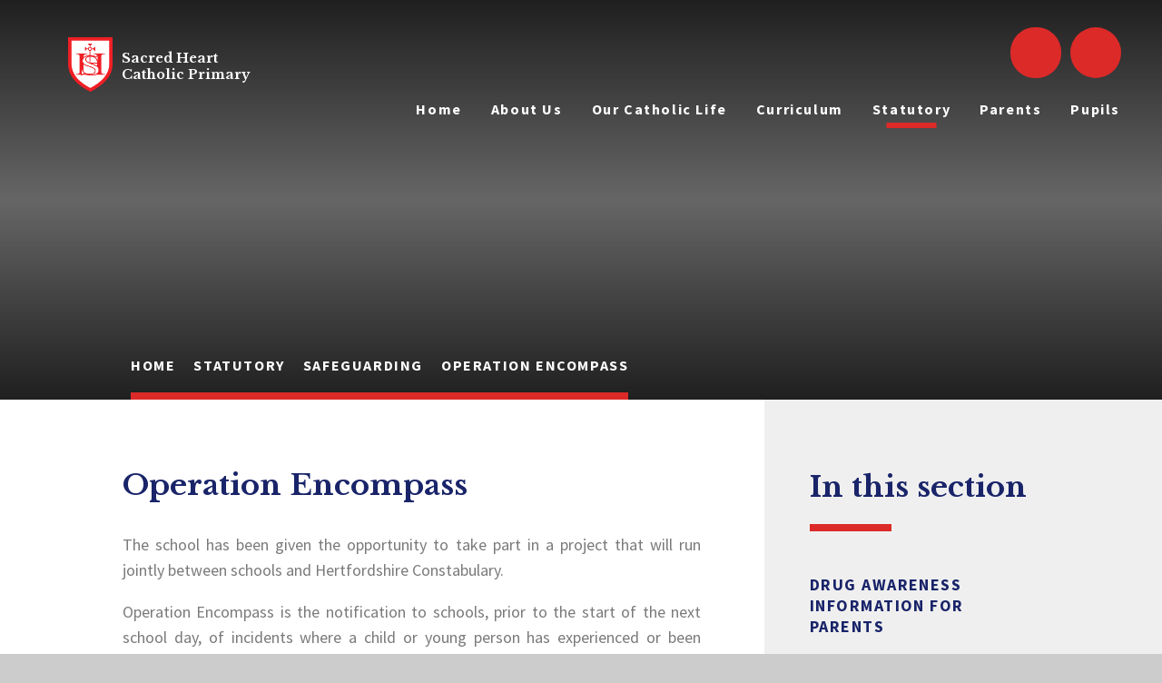

--- FILE ---
content_type: text/html
request_url: https://www.sacredheart312.herts.sch.uk/operation-encompass/
body_size: 50594
content:

<!DOCTYPE html>
<!--[if IE 7]><html class="no-ios no-js lte-ie9 lte-ie8 lte-ie7" lang="en" xml:lang="en"><![endif]-->
<!--[if IE 8]><html class="no-ios no-js lte-ie9 lte-ie8"  lang="en" xml:lang="en"><![endif]-->
<!--[if IE 9]><html class="no-ios no-js lte-ie9"  lang="en" xml:lang="en"><![endif]-->
<!--[if !IE]><!--> <html class="no-ios no-js"  lang="en" xml:lang="en"><!--<![endif]-->
	<head>
		<meta http-equiv="X-UA-Compatible" content="IE=edge" />
		<meta http-equiv="content-type" content="text/html; charset=utf-8"/>
		
		<link rel="canonical" href="https://www.sacredheart312.herts.sch.uk/operation-encompass">
		<script>window.FontAwesomeConfig = {showMissingIcons: false};</script><link rel="stylesheet" media="screen" href="https://cdn.juniperwebsites.co.uk/_includes/font-awesome/5.7.1/css/fa-web-font.css?cache=v4.6.56.3">
<script defer src="https://cdn.juniperwebsites.co.uk/_includes/font-awesome/5.7.1/js/fontawesome-all.min.js?cache=v4.6.56.3"></script>
<script defer src="https://cdn.juniperwebsites.co.uk/_includes/font-awesome/5.7.1/js/fa-v4-shims.min.js?cache=v4.6.56.3"></script>

		<title>Sacred Heart Catholic Primary - Operation Encompass</title>
		
		<style type="text/css">
			:root {
				
				--col-pri: #1a2469;
				
				--col-sec: #dc2a28;
				
			}
		</style>
		
<!--[if IE]>
<script>
console = {log:function(){return;}};
</script>
<![endif]-->

<script>
	var boolItemEditDisabled;
	var boolLanguageMode, boolLanguageEditOriginal;
	var boolViewingConnect;
	var boolConnectDashboard;
	var displayRegions = [];
	var intNewFileCount = 0;
	strItemType = "page";
	strSubItemType = "page";

	var featureSupport = {
		tagging: false,
		eventTagging: false
	};
	var boolLoggedIn = false;
boolAdminMode = false;
	var boolSuperUser = false;
strCookieBarStyle = 'bar';
	intParentPageID = "254";
	intCurrentItemID = 258;
	var intCurrentCatID = "";
boolIsHomePage = false;
	boolItemEditDisabled = true;
	boolLanguageEditOriginal=true;
	strCurrentLanguage='en-gb';	strFileAttachmentsUploadLocation = 'bottom';	boolViewingConnect = false;	boolConnectDashboard = false;	var objEditorComponentList = {};

</script>

<script src="https://cdn.juniperwebsites.co.uk/admin/_includes/js/mutation_events.min.js?cache=v4.6.56.3"></script>
<script src="https://cdn.juniperwebsites.co.uk/admin/_includes/js/jquery/jquery.js?cache=v4.6.56.3"></script>
<script src="https://cdn.juniperwebsites.co.uk/admin/_includes/js/jquery/jquery.prefilter.js?cache=v4.6.56.3"></script>
<script src="https://cdn.juniperwebsites.co.uk/admin/_includes/js/jquery/jquery.query.js?cache=v4.6.56.3"></script>
<script src="https://cdn.juniperwebsites.co.uk/admin/_includes/js/jquery/js.cookie.js?cache=v4.6.56.3"></script>
<script src="/_includes/editor/template-javascript.asp?cache=260112"></script>
<script src="/admin/_includes/js/functions/minified/functions.login.new.asp?cache=260112"></script>

  <script>

  </script>
<link rel="stylesheet" media="screen" href="https://cdn.juniperwebsites.co.uk/admin/ps-migration/build_assets/css/contentstyle.css?cache=v4.6.56.3">
<link href="https://www.sacredheart312.herts.sch.uk/feeds/pages.asp?pid=258&lang=en" rel="alternate" type="application/rss+xml" title="Sacred Heart Catholic Primary - Operation Encompass - Page Updates"><link href="https://www.sacredheart312.herts.sch.uk/feeds/comments.asp?title=Operation Encompass&amp;item=page&amp;pid=258" rel="alternate" type="application/rss+xml" title="Sacred Heart Catholic Primary - Operation Encompass - Page Comments"><link rel="stylesheet" media="screen" href="/_site/css/main.css?cache=260112">
<link rel="stylesheet" media="screen" href="/_site/css/content.css?cache=260112">


	<meta name="mobile-web-app-capable" content="yes">
	<meta name="apple-mobile-web-app-capable" content="yes">
	<meta name="viewport" content="width=device-width, initial-scale=1, minimum-scale=1, maximum-scale=1">
	<link rel="author" href="/humans.txt">
	<link rel="icon" href="/_site/images/favicons/favicon.ico">
	<link rel="apple-touch-icon" href="/_site/images/favicons/favicon.png">
	<link href="https://fonts.googleapis.com/css?family=Caveat:400,700|Libre+Baskerville:400,400i,700|Source+Sans+Pro:400,600,700&display=swap" rel="stylesheet">

	<link rel="stylesheet" href="/_site/css/owl.carousel.css">
	<link rel="stylesheet" href="/_site/css/owl.theme.default.css">

	<script type="text/javascript">
	var iOS = ( navigator.userAgent.match(/(iPad|iPhone|iPod)/g) ? true : false );
	if (iOS) { $('html').removeClass('no-ios').addClass('ios'); }
	</script><link rel="stylesheet" media="screen" href="https://cdn.juniperwebsites.co.uk/_includes/css/content-blocks.css?cache=v4.6.56.3">
<link rel="stylesheet" media="screen" href="/_includes/css/cookie-colour.asp?cache=260112">
<link rel="stylesheet" media="screen" href="https://cdn.juniperwebsites.co.uk/_includes/css/cookies.css?cache=v4.6.56.3">
<link rel="stylesheet" media="screen" href="https://cdn.juniperwebsites.co.uk/_includes/css/cookies.advanced.css?cache=v4.6.56.3">
<link rel="stylesheet" media="screen" href="https://cdn.juniperwebsites.co.uk/_includes/css/overlord.css?cache=v4.6.56.3">
<link rel="stylesheet" media="screen" href="https://cdn.juniperwebsites.co.uk/_includes/css/templates.css?cache=v4.6.56.3">
<link rel="stylesheet" media="screen" href="/_site/css/attachments.css?cache=260112">
<link rel="stylesheet" media="screen" href="/_site/css/templates.css?cache=260112">
<style>#print_me { display: none;}</style><script src="https://cdn.juniperwebsites.co.uk/admin/_includes/js/modernizr.js?cache=v4.6.56.3"></script>

        <meta property="og:site_name" content="Sacred Heart Catholic Primary" />
        <meta property="og:title" content="Operation Encompass" />
        <meta property="og:image" content="https://www.sacredheart312.herts.sch.uk/_site/images/design/thumbnail.jpg" />
        <meta property="og:type" content="website" />
        <meta property="twitter:card" content="summary" />
</head>


    <body>


<div id="print_me"></div>
<div class="mason mason--inner mason--layout--default">

	<section class="access">
		<a class="access__anchor" name="header"></a>
		<a class="access__link" href="#content">Skip to content &darr;</a>
	</section>

	<header class="header">
		<div class="header__title__container">
			<a href="/">
				<img src="/_site/images/design/logo.png" />
			</a>
			<h1 class="header__title">Sacred Heart<span>Catholic Primary</span></h1>
		</div>
		<button class="header__btn" data-toggle=".mason--menu">
			<span class="header__btn__icon">
				<span class="header__btn__icon__bar header__btn__icon__bar--one"></span>
				<span class="header__btn__icon__bar header__btn__icon__bar--two"></span>
				<span class="header__btn__icon__bar header__btn__icon__bar--three"></span>
				<span class="header__btn__icon__bar header__btn__icon__bar--four"></span>
			</span>
		</button>
	</header>
	<div class="header__scrolled__background"></div>

	<section class="menu">
		<nav class="menu__sidebar">
			<ul class="menu__sidebar__list"><li class="menu__sidebar__list__item menu__sidebar__list__item--page_1"><a class="menu__sidebar__list__item__link" id="page_1" href="/"><span>Home</span></a><button class="menu__sidebar__list__item__button" data-tab=".menu__sidebar__list__item--page_1--expand"><i class="menu__sidebar__list__item__button__icon fa fa-angle-down"></i></button></li><li class="menu__sidebar__list__item menu__sidebar__list__item--page_14 menu__sidebar__list__item--subitems"><a class="menu__sidebar__list__item__link" id="page_14" href="/topic/about-us"><span>About Us</span></a><button class="menu__sidebar__list__item__button" data-tab=".menu__sidebar__list__item--page_14--expand"><i class="menu__sidebar__list__item__button__icon fa fa-angle-down"></i></button><ul class="menu__sidebar__list__item__sub"><li class="menu__sidebar__list__item menu__sidebar__list__item--page_15"><a class="menu__sidebar__list__item__link" id="page_15" href="/welcome"><span>Headteacher's Welcome</span></a><button class="menu__sidebar__list__item__button" data-tab=".menu__sidebar__list__item--page_15--expand"><i class="menu__sidebar__list__item__button__icon fa fa-angle-down"></i></button></li><li class="menu__sidebar__list__item menu__sidebar__list__item--page_71"><a class="menu__sidebar__list__item__link" id="page_71" href="/contact-details"><span>Contact Details</span></a><button class="menu__sidebar__list__item__button" data-tab=".menu__sidebar__list__item--page_71--expand"><i class="menu__sidebar__list__item__button__icon fa fa-angle-down"></i></button></li><li class="menu__sidebar__list__item menu__sidebar__list__item--page_72"><a class="menu__sidebar__list__item__link" id="page_72" href="/ethos-and-values-1"><span>Ethos and Values</span></a><button class="menu__sidebar__list__item__button" data-tab=".menu__sidebar__list__item--page_72--expand"><i class="menu__sidebar__list__item__button__icon fa fa-angle-down"></i></button></li><li class="menu__sidebar__list__item menu__sidebar__list__item--page_218"><a class="menu__sidebar__list__item__link" id="page_218" href="/governing-body"><span>Governing Body</span></a><button class="menu__sidebar__list__item__button" data-tab=".menu__sidebar__list__item--page_218--expand"><i class="menu__sidebar__list__item__button__icon fa fa-angle-down"></i></button></li><li class="menu__sidebar__list__item menu__sidebar__list__item--page_75"><a class="menu__sidebar__list__item__link" id="page_75" href="/vision-mission-and-strategic-plan-1"><span>Vision &amp; Mission</span></a><button class="menu__sidebar__list__item__button" data-tab=".menu__sidebar__list__item--page_75--expand"><i class="menu__sidebar__list__item__button__icon fa fa-angle-down"></i></button></li><li class="menu__sidebar__list__item menu__sidebar__list__item--page_345"><a class="menu__sidebar__list__item__link" id="page_345" href="/page/?title=Staff&amp;pid=345"><span>Staff</span></a><button class="menu__sidebar__list__item__button" data-tab=".menu__sidebar__list__item--page_345--expand"><i class="menu__sidebar__list__item__button__icon fa fa-angle-down"></i></button></li></ul></li><li class="menu__sidebar__list__item menu__sidebar__list__item--page_17 menu__sidebar__list__item--subitems"><a class="menu__sidebar__list__item__link" id="page_17" href="/catholic-life"><span>Our Catholic Life</span></a><button class="menu__sidebar__list__item__button" data-tab=".menu__sidebar__list__item--page_17--expand"><i class="menu__sidebar__list__item__button__icon fa fa-angle-down"></i></button><ul class="menu__sidebar__list__item__sub"><li class="menu__sidebar__list__item menu__sidebar__list__item--page_66"><a class="menu__sidebar__list__item__link" id="page_66" href="/catholic-life-and-mission"><span>Catholic Life and Mission</span></a><button class="menu__sidebar__list__item__button" data-tab=".menu__sidebar__list__item--page_66--expand"><i class="menu__sidebar__list__item__button__icon fa fa-angle-down"></i></button></li><li class="menu__sidebar__list__item menu__sidebar__list__item--page_51"><a class="menu__sidebar__list__item__link" id="page_51" href="/prayer-and-liturgy"><span>Prayer and Liturgy</span></a><button class="menu__sidebar__list__item__button" data-tab=".menu__sidebar__list__item--page_51--expand"><i class="menu__sidebar__list__item__button__icon fa fa-angle-down"></i></button></li><li class="menu__sidebar__list__item menu__sidebar__list__item--page_39"><a class="menu__sidebar__list__item__link" id="page_39" href="/religious-education-3"><span>Religious Education</span></a><button class="menu__sidebar__list__item__button" data-tab=".menu__sidebar__list__item--page_39--expand"><i class="menu__sidebar__list__item__button__icon fa fa-angle-down"></i></button></li><li class="menu__sidebar__list__item menu__sidebar__list__item--page_18"><a class="menu__sidebar__list__item__link" id="page_18" href="/jubilee-year-pilgrims-of-hope"><span>Jubilee Year 'Pilgrims of Hope'</span></a><button class="menu__sidebar__list__item__button" data-tab=".menu__sidebar__list__item--page_18--expand"><i class="menu__sidebar__list__item__button__icon fa fa-angle-down"></i></button></li></ul></li><li class="menu__sidebar__list__item menu__sidebar__list__item--page_179 menu__sidebar__list__item--subitems"><a class="menu__sidebar__list__item__link" id="page_179" href="/topic/curriculum"><span>Curriculum</span></a><button class="menu__sidebar__list__item__button" data-tab=".menu__sidebar__list__item--page_179--expand"><i class="menu__sidebar__list__item__button__icon fa fa-angle-down"></i></button><ul class="menu__sidebar__list__item__sub"><li class="menu__sidebar__list__item menu__sidebar__list__item--page_180"><a class="menu__sidebar__list__item__link" id="page_180" href="/curriculum"><span>Curriculum</span></a><button class="menu__sidebar__list__item__button" data-tab=".menu__sidebar__list__item--page_180--expand"><i class="menu__sidebar__list__item__button__icon fa fa-angle-down"></i></button></li><li class="menu__sidebar__list__item menu__sidebar__list__item--page_203"><a class="menu__sidebar__list__item__link" id="page_203" href="/growth-mindset"><span>Growth Mindset</span></a><button class="menu__sidebar__list__item__button" data-tab=".menu__sidebar__list__item--page_203--expand"><i class="menu__sidebar__list__item__button__icon fa fa-angle-down"></i></button></li><li class="menu__sidebar__list__item menu__sidebar__list__item--page_204"><a class="menu__sidebar__list__item__link" id="page_204" href="/relationships-health-and-sex-education"><span>Relationships, Health and Sex Education</span></a><button class="menu__sidebar__list__item__button" data-tab=".menu__sidebar__list__item--page_204--expand"><i class="menu__sidebar__list__item__button__icon fa fa-angle-down"></i></button></li><li class="menu__sidebar__list__item menu__sidebar__list__item--page_205"><a class="menu__sidebar__list__item__link" id="page_205" href="/early-years-curriculum"><span>Early Years Curriculum</span></a><button class="menu__sidebar__list__item__button" data-tab=".menu__sidebar__list__item--page_205--expand"><i class="menu__sidebar__list__item__button__icon fa fa-angle-down"></i></button></li><li class="menu__sidebar__list__item menu__sidebar__list__item--page_206"><a class="menu__sidebar__list__item__link" id="page_206" href="/opal"><span>OPAL</span></a><button class="menu__sidebar__list__item__button" data-tab=".menu__sidebar__list__item--page_206--expand"><i class="menu__sidebar__list__item__button__icon fa fa-angle-down"></i></button></li></ul></li><li class="menu__sidebar__list__item menu__sidebar__list__item--page_207 menu__sidebar__list__item--subitems menu__sidebar__list__item--selected"><a class="menu__sidebar__list__item__link" id="page_207" href="/topic/key-information"><span>Statutory</span></a><button class="menu__sidebar__list__item__button" data-tab=".menu__sidebar__list__item--page_207--expand"><i class="menu__sidebar__list__item__button__icon fa fa-angle-down"></i></button><ul class="menu__sidebar__list__item__sub"><li class="menu__sidebar__list__item menu__sidebar__list__item--page_208"><a class="menu__sidebar__list__item__link" id="page_208" href="/stfrancis-of-assisi-catholic-academy-trust"><span>St.Francis of Assisi Catholic Academy Trust</span></a><button class="menu__sidebar__list__item__button" data-tab=".menu__sidebar__list__item--page_208--expand"><i class="menu__sidebar__list__item__button__icon fa fa-angle-down"></i></button></li><li class="menu__sidebar__list__item menu__sidebar__list__item--page_209"><a class="menu__sidebar__list__item__link" id="page_209" href="/admissions"><span>Admissions</span></a><button class="menu__sidebar__list__item__button" data-tab=".menu__sidebar__list__item--page_209--expand"><i class="menu__sidebar__list__item__button__icon fa fa-angle-down"></i></button></li><li class="menu__sidebar__list__item menu__sidebar__list__item--page_213"><a class="menu__sidebar__list__item__link" id="page_213" href="/attendance"><span>Attendance</span></a><button class="menu__sidebar__list__item__button" data-tab=".menu__sidebar__list__item--page_213--expand"><i class="menu__sidebar__list__item__button__icon fa fa-angle-down"></i></button></li><li class="menu__sidebar__list__item menu__sidebar__list__item--page_251"><a class="menu__sidebar__list__item__link" id="page_251" href="/curriculum-statement-1"><span>Curriculum Statement</span></a><button class="menu__sidebar__list__item__button" data-tab=".menu__sidebar__list__item--page_251--expand"><i class="menu__sidebar__list__item__button__icon fa fa-angle-down"></i></button></li><li class="menu__sidebar__list__item menu__sidebar__list__item--page_216"><a class="menu__sidebar__list__item__link" id="page_216" href="/equality-duty"><span>Equality Duty</span></a><button class="menu__sidebar__list__item__button" data-tab=".menu__sidebar__list__item--page_216--expand"><i class="menu__sidebar__list__item__button__icon fa fa-angle-down"></i></button></li><li class="menu__sidebar__list__item menu__sidebar__list__item--page_243"><a class="menu__sidebar__list__item__link" id="page_243" href="/financial-information"><span>Financial Information</span></a><button class="menu__sidebar__list__item__button" data-tab=".menu__sidebar__list__item--page_243--expand"><i class="menu__sidebar__list__item__button__icon fa fa-angle-down"></i></button></li><li class="menu__sidebar__list__item menu__sidebar__list__item--page_217"><a class="menu__sidebar__list__item__link" id="page_217" href="/freedom-of-information-act"><span>Freedom of Information Act</span></a><button class="menu__sidebar__list__item__button" data-tab=".menu__sidebar__list__item--page_217--expand"><i class="menu__sidebar__list__item__button__icon fa fa-angle-down"></i></button></li><li class="menu__sidebar__list__item menu__sidebar__list__item--page_242"><a class="menu__sidebar__list__item__link" id="page_242" href="/gdpr-1"><span>GDPR</span></a><button class="menu__sidebar__list__item__button" data-tab=".menu__sidebar__list__item--page_242--expand"><i class="menu__sidebar__list__item__button__icon fa fa-angle-down"></i></button></li><li class="menu__sidebar__list__item menu__sidebar__list__item--page_248"><a class="menu__sidebar__list__item__link" id="page_248" href="/inspection-documents"><span>Inspection Documents</span></a><button class="menu__sidebar__list__item__button" data-tab=".menu__sidebar__list__item--page_248--expand"><i class="menu__sidebar__list__item__button__icon fa fa-angle-down"></i></button></li><li class="menu__sidebar__list__item menu__sidebar__list__item--page_236"><a class="menu__sidebar__list__item__link" id="page_236" href="/performance-data"><span>Performance Data</span></a><button class="menu__sidebar__list__item__button" data-tab=".menu__sidebar__list__item--page_236--expand"><i class="menu__sidebar__list__item__button__icon fa fa-angle-down"></i></button></li><li class="menu__sidebar__list__item menu__sidebar__list__item--page_240"><a class="menu__sidebar__list__item__link" id="page_240" href="/policies"><span>Policies</span></a><button class="menu__sidebar__list__item__button" data-tab=".menu__sidebar__list__item--page_240--expand"><i class="menu__sidebar__list__item__button__icon fa fa-angle-down"></i></button></li><li class="menu__sidebar__list__item menu__sidebar__list__item--page_246"><a class="menu__sidebar__list__item__link" id="page_246" href="/pupil-premium-1"><span>Pupil Premium</span></a><button class="menu__sidebar__list__item__button" data-tab=".menu__sidebar__list__item--page_246--expand"><i class="menu__sidebar__list__item__button__icon fa fa-angle-down"></i></button></li><li class="menu__sidebar__list__item menu__sidebar__list__item--page_245"><a class="menu__sidebar__list__item__link" id="page_245" href="/school-improvement-plan"><span>School Improvement Plan</span></a><button class="menu__sidebar__list__item__button" data-tab=".menu__sidebar__list__item--page_245--expand"><i class="menu__sidebar__list__item__button__icon fa fa-angle-down"></i></button></li><li class="menu__sidebar__list__item menu__sidebar__list__item--page_254 menu__sidebar__list__item--selected"><a class="menu__sidebar__list__item__link" id="page_254" href="/safeguarding-3"><span>Safeguarding</span></a><button class="menu__sidebar__list__item__button" data-tab=".menu__sidebar__list__item--page_254--expand"><i class="menu__sidebar__list__item__button__icon fa fa-angle-down"></i></button></li><li class="menu__sidebar__list__item menu__sidebar__list__item--page_73"><a class="menu__sidebar__list__item__link" id="page_73" href="/prospectus"><span>School Prospectus</span></a><button class="menu__sidebar__list__item__button" data-tab=".menu__sidebar__list__item--page_73--expand"><i class="menu__sidebar__list__item__button__icon fa fa-angle-down"></i></button></li><li class="menu__sidebar__list__item menu__sidebar__list__item--page_262"><a class="menu__sidebar__list__item__link" id="page_262" href="/special-educational-needs"><span>Special Educational Needs</span></a><button class="menu__sidebar__list__item__button" data-tab=".menu__sidebar__list__item--page_262--expand"><i class="menu__sidebar__list__item__button__icon fa fa-angle-down"></i></button></li><li class="menu__sidebar__list__item menu__sidebar__list__item--page_252"><a class="menu__sidebar__list__item__link" id="page_252" href="/sports-premium"><span>Sports Premium</span></a><button class="menu__sidebar__list__item__button" data-tab=".menu__sidebar__list__item--page_252--expand"><i class="menu__sidebar__list__item__button__icon fa fa-angle-down"></i></button></li></ul></li><li class="menu__sidebar__list__item menu__sidebar__list__item--page_286 menu__sidebar__list__item--subitems"><a class="menu__sidebar__list__item__link" id="page_286" href="/topic/parents"><span>Parents</span></a><button class="menu__sidebar__list__item__button" data-tab=".menu__sidebar__list__item--page_286--expand"><i class="menu__sidebar__list__item__button__icon fa fa-angle-down"></i></button><ul class="menu__sidebar__list__item__sub"><li class="menu__sidebar__list__item menu__sidebar__list__item--url_3"><a class="menu__sidebar__list__item__link" id="url_3" href="/calendar/?calid=2,3,4,5,6,7,8,9,10,11,12,1&amp;pid=286&amp;viewid=3"><span>Calendar</span></a><button class="menu__sidebar__list__item__button" data-tab=".menu__sidebar__list__item--url_3--expand"><i class="menu__sidebar__list__item__button__icon fa fa-angle-down"></i></button></li><li class="menu__sidebar__list__item menu__sidebar__list__item--page_287"><a class="menu__sidebar__list__item__link" id="page_287" href="/fosh-friends-of-sacred-heart"><span>FOSH Friends of Sacred Heart</span></a><button class="menu__sidebar__list__item__button" data-tab=".menu__sidebar__list__item--page_287--expand"><i class="menu__sidebar__list__item__button__icon fa fa-angle-down"></i></button></li><li class="menu__sidebar__list__item menu__sidebar__list__item--page_288"><a class="menu__sidebar__list__item__link" id="page_288" href="/induction-for-new-reception-class"><span>Induction for New Reception Class</span></a><button class="menu__sidebar__list__item__button" data-tab=".menu__sidebar__list__item--page_288--expand"><i class="menu__sidebar__list__item__button__icon fa fa-angle-down"></i></button></li><li class="menu__sidebar__list__item menu__sidebar__list__item--page_291"><a class="menu__sidebar__list__item__link" id="page_291" href="/medical-information"><span>Medical Information</span></a><button class="menu__sidebar__list__item__button" data-tab=".menu__sidebar__list__item--page_291--expand"><i class="menu__sidebar__list__item__button__icon fa fa-angle-down"></i></button></li><li class="menu__sidebar__list__item menu__sidebar__list__item--page_293"><a class="menu__sidebar__list__item__link" id="page_293" href="/newsletters-1"><span>Newsletters</span></a><button class="menu__sidebar__list__item__button" data-tab=".menu__sidebar__list__item--page_293--expand"><i class="menu__sidebar__list__item__button__icon fa fa-angle-down"></i></button></li><li class="menu__sidebar__list__item menu__sidebar__list__item--page_298"><a class="menu__sidebar__list__item__link" id="page_298" href="/parent-surveys"><span>Parent Surveys</span></a><button class="menu__sidebar__list__item__button" data-tab=".menu__sidebar__list__item--page_298--expand"><i class="menu__sidebar__list__item__button__icon fa fa-angle-down"></i></button></li><li class="menu__sidebar__list__item menu__sidebar__list__item--page_299"><a class="menu__sidebar__list__item__link" id="page_299" href="/school-clubs"><span>School Clubs</span></a><button class="menu__sidebar__list__item__button" data-tab=".menu__sidebar__list__item--page_299--expand"><i class="menu__sidebar__list__item__button__icon fa fa-angle-down"></i></button></li><li class="menu__sidebar__list__item menu__sidebar__list__item--page_300"><a class="menu__sidebar__list__item__link" id="page_300" href="/school-lunch"><span>School Lunch</span></a><button class="menu__sidebar__list__item__button" data-tab=".menu__sidebar__list__item--page_300--expand"><i class="menu__sidebar__list__item__button__icon fa fa-angle-down"></i></button></li><li class="menu__sidebar__list__item menu__sidebar__list__item--page_301"><a class="menu__sidebar__list__item__link" id="page_301" href="/school-structure"><span>School Structure</span></a><button class="menu__sidebar__list__item__button" data-tab=".menu__sidebar__list__item--page_301--expand"><i class="menu__sidebar__list__item__button__icon fa fa-angle-down"></i></button></li><li class="menu__sidebar__list__item menu__sidebar__list__item--page_302"><a class="menu__sidebar__list__item__link" id="page_302" href="/school-termholiday-dates"><span>School  Term/Holiday Dates</span></a><button class="menu__sidebar__list__item__button" data-tab=".menu__sidebar__list__item--page_302--expand"><i class="menu__sidebar__list__item__button__icon fa fa-angle-down"></i></button></li><li class="menu__sidebar__list__item menu__sidebar__list__item--page_311"><a class="menu__sidebar__list__item__link" id="page_311" href="/page/?title=Smartphone+Free&amp;pid=311"><span>Smartphone Free</span></a><button class="menu__sidebar__list__item__button" data-tab=".menu__sidebar__list__item--page_311--expand"><i class="menu__sidebar__list__item__button__icon fa fa-angle-down"></i></button></li><li class="menu__sidebar__list__item menu__sidebar__list__item--page_303"><a class="menu__sidebar__list__item__link" id="page_303" href="/uniform"><span>Uniform</span></a><button class="menu__sidebar__list__item__button" data-tab=".menu__sidebar__list__item--page_303--expand"><i class="menu__sidebar__list__item__button__icon fa fa-angle-down"></i></button></li><li class="menu__sidebar__list__item menu__sidebar__list__item--page_304"><a class="menu__sidebar__list__item__link" id="page_304" href="/voluntary-contributions"><span>Voluntary Contributions</span></a><button class="menu__sidebar__list__item__button" data-tab=".menu__sidebar__list__item--page_304--expand"><i class="menu__sidebar__list__item__button__icon fa fa-angle-down"></i></button></li><li class="menu__sidebar__list__item menu__sidebar__list__item--page_305"><a class="menu__sidebar__list__item__link" id="page_305" href="/wrap-around-care"><span>Wrap Around Care</span></a><button class="menu__sidebar__list__item__button" data-tab=".menu__sidebar__list__item--page_305--expand"><i class="menu__sidebar__list__item__button__icon fa fa-angle-down"></i></button></li></ul></li><li class="menu__sidebar__list__item menu__sidebar__list__item--page_77 menu__sidebar__list__item--subitems"><a class="menu__sidebar__list__item__link" id="page_77" href="/topic/children"><span>Pupils</span></a><button class="menu__sidebar__list__item__button" data-tab=".menu__sidebar__list__item--page_77--expand"><i class="menu__sidebar__list__item__button__icon fa fa-angle-down"></i></button><ul class="menu__sidebar__list__item__sub"><li class="menu__sidebar__list__item menu__sidebar__list__item--page_79"><a class="menu__sidebar__list__item__link" id="page_79" href="/class-pages-1"><span>Class Pages</span></a><button class="menu__sidebar__list__item__button" data-tab=".menu__sidebar__list__item--page_79--expand"><i class="menu__sidebar__list__item__button__icon fa fa-angle-down"></i></button></li><li class="menu__sidebar__list__item menu__sidebar__list__item--page_78"><a class="menu__sidebar__list__item__link" id="page_78" href="/choir"><span>CHOIR</span></a><button class="menu__sidebar__list__item__button" data-tab=".menu__sidebar__list__item--page_78--expand"><i class="menu__sidebar__list__item__button__icon fa fa-angle-down"></i></button></li><li class="menu__sidebar__list__item menu__sidebar__list__item--page_164"><a class="menu__sidebar__list__item__link" id="page_164" href="/eco-news"><span>ECO-NEWS</span></a><button class="menu__sidebar__list__item__button" data-tab=".menu__sidebar__list__item--page_164--expand"><i class="menu__sidebar__list__item__button__icon fa fa-angle-down"></i></button></li><li class="menu__sidebar__list__item menu__sidebar__list__item--page_166"><a class="menu__sidebar__list__item__link" id="page_166" href="/gold-book"><span>GOLD BOOK</span></a><button class="menu__sidebar__list__item__button" data-tab=".menu__sidebar__list__item--page_166--expand"><i class="menu__sidebar__list__item__button__icon fa fa-angle-down"></i></button></li><li class="menu__sidebar__list__item menu__sidebar__list__item--page_171"><a class="menu__sidebar__list__item__link" id="page_171" href="/physical-education-and-school-sport"><span>Physical Education and School Sport</span></a><button class="menu__sidebar__list__item__button" data-tab=".menu__sidebar__list__item--page_171--expand"><i class="menu__sidebar__list__item__button__icon fa fa-angle-down"></i></button></li><li class="menu__sidebar__list__item menu__sidebar__list__item--page_178"><a class="menu__sidebar__list__item__link" id="page_178" href="/school-council"><span>School Council</span></a><button class="menu__sidebar__list__item__button" data-tab=".menu__sidebar__list__item--page_178--expand"><i class="menu__sidebar__list__item__button__icon fa fa-angle-down"></i></button></li><li class="menu__sidebar__list__item menu__sidebar__list__item--page_341"><a class="menu__sidebar__list__item__link" id="page_341" href="/page/?title=Gallery&amp;pid=341"><span>Gallery</span></a><button class="menu__sidebar__list__item__button" data-tab=".menu__sidebar__list__item--page_341--expand"><i class="menu__sidebar__list__item__button__icon fa fa-angle-down"></i></button></li></ul></li></ul>
			<div class="quicklinks">
				<div class="search__container">
					<form class="search" method="post" action="/search/default.asp?pid=0">
						<input class="search__input" type="text" name="searchValue" title="Search" placeholder="Search" />
						<button class="search__submit" type="submit" name="Search" title="Search" aria-label="Search"><i class="fa fa-search" aria-hidden="true"></i></button>
					</form>
				</div>
				<!--
				<a class="menu__twitter" href="https://instagram.com/" target="_blank">
					<i class="fab fa-instagram"></i>
				</a>
				-->
				<div class="quicklinks__dropdown">
					<i class="fas fa-plus"></i>
					<div class="quicklinks__dropdown__list">
						<a href="/">Arbor</a>
					</div>
				</div>
			</div>
		</nav>
	</section>

	

	<section class="hero">

		<ul class="hero__slideshow" data-parallax="top: .5px;"><li class="hero__slideshow__item"><img src="/_site/data/files/images/slideshow/19B3C723A80AB9C1A5ED784A9ABFB53E.jpg" data-fill=".hero__slideshow" /></li><li class="hero__slideshow__item"><img src="/_site/data/files/images/slideshow/1EE596277562136A958D2E5AA0ABF38B.jpg" data-fill=".hero__slideshow" /></li><li class="hero__slideshow__item"><img src="/_site/data/files/images/slideshow/7057A5A059D36D007CD180FE74E36A4E.jpg" data-fill=".hero__slideshow" /></li><li class="hero__slideshow__item"><img src="/_site/data/files/images/slideshow/7CEA007AD72CEB6CC3EDD0EE08C18CB6.jpg" data-fill=".hero__slideshow" /></li><li class="hero__slideshow__item"><img src="/_site/data/files/images/slideshow/9E0BEF92A91F19A36CD390A50B9768A7.jpg" data-fill=".hero__slideshow" /></li></ul>

		<div class="hero__content">	
			<ul class="hero__path"><li class="hero__path__item hero__path__item--page_1"><a class="hero__path__item__link" id="page_1" href="/">Home</a><span class="hero__path__item__sep"><i class="fas fa-chevron-right"></i></span></li><li class="hero__path__item hero__path__item--page_207 hero__path__item--selected"><a class="hero__path__item__link" id="page_207" href="/topic/key-information">Statutory</a><span class="hero__path__item__sep"><i class="fas fa-chevron-right"></i></span></li><li class="hero__path__item hero__path__item--page_254 hero__path__item--selected"><a class="hero__path__item__link" id="page_254" href="/safeguarding-3">Safeguarding</a><span class="hero__path__item__sep"><i class="fas fa-chevron-right"></i></span></li><li class="hero__path__item hero__path__item--page_258 hero__path__item--selected hero__path__item--final"><a class="hero__path__item__link" id="page_258" href="/operation-encompass">Operation Encompass</a><span class="hero__path__item__sep"><i class="fas fa-chevron-right"></i></span></li></ul>
		</div>

		

		<div class="hero__border"></div>

	</section>

	
	<main class="main">
		<div class="content content--page"><h1 class="hero__title" id="itemTitle">Operation Encompass</h1>
			<a class="content__anchor" name="content"></a>
			<div class="content__region"><div class="ps_content_type_richtext">
<p style="text-align:justify"><span><span><span><span><span><span>The school has been given the opportunity to take part in a project that will run jointly between schools and Hertfordshire Constabulary.</span></span></span></span></span></span></p>

<p style="text-align:justify"><span><span><span><span><span><span>Operation Encompass is the notification to schools, prior to the start of the next school day, of incidents where a child or young person has experienced or been exposed to any domestic abuse.</span></span></span></span></span></span></p>

<p style="text-align:justify"><span><span><span><span><span><span>Operation Encompass will ensure that a member of the school staff, (DSL) known as a Key Adult, is trained to allow them to liaise with the police and to use the information that has been shared in confidence. They will also ensure that the school is able to make provision for possible difficulties experienced by children, or their families, who have experienced a domestic abuse incident.</span></span></span></span></span></span></p>

<p style="text-align:justify"><span><span><span><span><span><span>We are keen to offer the best support possible to all our pupils and we believe this will be extremely beneficial for all those involved.</span></span></span></span></span></span></p>
</div>

<div class="ps_content_type_documents">
<div class="ps_rendered-documents">
<ul class="ps_document_block ps_document_block--no-pad"><br />
	<li>
	<p style="text-align:center"><img alt="" height="427" src="/_site/data/files/images/auto_upload/page/258/900B7FE289C114E643EF0CB46DCC873A.png" style="" title="" width="605" /></p>
	</li>
</ul>
</div>
</div>
			</div>


					
			
		</div>
		<nav class="subnav">
			<a class="subnav__anchor" name="subnav"></a>
			<h1 class="subnav__title">In this section</h1>
			<ul class="subnav__list"><li class="subnav__list__item subnav__list__item--page_259"><a class="subnav__list__item__link" id="page_259" href="/drug-awareness-information-for-parents">Drug Awareness Information for Parents</a></li><li class="subnav__list__item subnav__list__item--page_261"><a class="subnav__list__item__link" id="page_261" href="/fgm-1">FGM</a></li><li class="subnav__list__item subnav__list__item--page_257"><a class="subnav__list__item__link" id="page_257" href="/on-line-safety">On line Safety</a></li><li class="subnav__list__item subnav__list__item--page_258 subnav__list__item--selected subnav__list__item--final"><a class="subnav__list__item__link" id="page_258" href="/operation-encompass">Operation Encompass</a></li><li class="subnav__list__item subnav__list__item--page_260"><a class="subnav__list__item__link" id="page_260" href="/parent-volunteers-1">Parent Volunteers</a></li><li class="subnav__list__item subnav__list__item--page_255"><a class="subnav__list__item__link" id="page_255" href="/safeguarding-in-sport-and-pe">Safeguarding In Sport and PE</a></li><li class="subnav__list__item subnav__list__item--page_256"><a class="subnav__list__item__link" id="page_256" href="/tackling-extremism-prevent-duty">Tackling Extremism-  PREVENT DUTY</a></li></ul>
		</nav>
	</main>
	

	<section class="map">
		<div id="map_canvas" class="map__container" style="background-image: url('/_site/images/design/mapholder.jpg');"></div>
		<div class="map__contact__wrapper">
			<div class="map__contact">
				<h2>Sacred Heart Catholic Primary School</h2>
				<p><i class="fas fa-map-marker-alt"></i>Broadmeads Ware,<br>Hertfordshire, SG12 9HY</p>
				<p><i class="fas fa-clock"></i>08:30 - 4:30pm</p>

				<p><i class="fas fa-phone"></i>01920 461678</p>
				<p><i class="fas fa-envelope"></i><a href="mailto:admin@sacredheart312.herts.sch.uk" target="_top">admin@sacredheart312.herts.sch.uk</a></p>
			</div>
		</div>
	</section>	

	<footer class="footer">
		<a class="footer__back" data-scroll="#header" href="#header" name="footer">
			<i class="fas fa-long-arrow-up"></i>
		</a>
		<div class="footer__links__list"><a href="/">Arbor Portal</a><a href="/">Study Bugs</a><a href="">Aspens Select</a><a href="">Foundation Sports and play After School Club</a><a href="/fosh-friends-of-sacred-heart">FOSH</a></div>
		<div class="footer__legal">
			<div>
				<p>Broadmeads Ware Hertfordshire SG12 9HY</p>
				<span>|</span>
				<p>01920 461678</p>
				<span>|</span>
				<p><a href="mailto:admin@sacredheart312.herts.sch.ukk" target="_top">admin@sacredheart312.herts.sch.uk</a></p>
			</div>
			<div>
				<p>&copy;  2026 Sacred Heart Catholic Primary School</p>
				<span>|</span>
				<a target="_blank" href="http://www.e4education.co.uk">Website Design by Juniper</a></p>
				<span>|</span>
				<a href="/privacy-cookies/">Privacy Policy</a>
				<span>|</span>
				<a href="#" id="cookie_settings" role="button" title="Cookie Settings" aria-label="Cookie Settings">Cookie Settings</a>
<script>
	$(document).ready(function() {
		$('#cookie_settings').on('click', function(event) { 
			event.preventDefault();
			$('.cookie_information__icon').trigger('click');
		});
	}); 
</script>
				<span>|</span>
				<a href="https://www.sacredheart312.herts.sch.uk/accessibility.asp?level=high-vis&amp;item=page_258" title="This link will display the current page in high visibility mode, suitable for screen reader software">High Visibility</a>
				<span>|</span>
				<a href="https://www.sacredheart312.herts.sch.uk/accessibility-statement/">Accessibility Statement</a>
				<span>|</span>
				<a href="https://www.sacredheart312.herts.sch.uk/sitemap/">Sitemap</a>
			</div>	
		</div>
	</footer>
	<div class="footer__awards">
		
	</div>

</div>

<!-- JS -->

<script type="text/javascript" src="/_includes/js/mason.min.js"></script>
<script type="text/javascript" src="/_site/js/owl.carousel.min.js"></script>


<script type="text/javascript">

$(document).ready(function() {

	$(window).scroll(function(){
		if ($(window).scrollTop() >= 130) {
			$('.menu').addClass('sticky__menu');
			$('.header').addClass('sticky__header');
			$('.header__scrolled__background').addClass('header__scrolled__background__active');
		}
		else {
			$('.menu').removeClass('sticky__menu');
			$('.header').removeClass('sticky__header');
			$('.header__scrolled__background').removeClass('header__scrolled__background__active');
		}
	});

	$('.search__submit').on('click', function(e){
		if (!$('.mason').hasClass('mason--search')){
			e.preventDefault();
			$('.mason').addClass('mason--search');
			$('.search__input').focus();
		}
	});

	$(".search__input").on('blur', function() {
		window.setTimeout(function() {
			$('.mason').removeClass('mason--search');
		}, 100);
	});
	

});

</script>

<!-- /JS -->
<script src="https://cdn.juniperwebsites.co.uk/admin/_includes/js/functions/minified/functions.dialog.js?cache=v4.6.56.3"></script>
<div class="cookie_information cookie_information--bar cookie_information--bottom cookie_information--left cookie_information--active"> <div class="cookie_information__icon_container "> <div class="cookie_information__icon " role="button" title="Cookie Settings" aria-label="Toggle Cookie Settings"><i class="fa fa-exclamation" aria-hidden="true"></i></div> <div class="cookie_information__hex "></div> </div> <div class="cookie_information__inner"> <div class="cookie_information__hex cookie_information__hex--large"></div> <div class="cookie_information__info"> <p class="cookie_information_heading">Cookie Policy</p> <article>This site uses cookies to store information on your computer. <a href="/privacy-cookies" title="See cookie policy">Click here for more information</a><div class="cookie_information__buttons"><button class="cookie_information__button " data-type="allow" title="Allow" aria-label="Allow">Allow</button><button class="cookie_information__button " data-type="settings" title="Cookie Settings" aria-label="Cookie Settings">Cookie Settings</button></div></article> </div> <button class="cookie_information__close" title="Close" aria-label="Close"> <i class="fa fa-times" aria-hidden="true"></i> </button> </div></div>

<script>
    var strDialogTitle = 'Cookie Settings',
        strDialogSaveButton = 'Save',
        strDialogRevokeButton = 'Revoke';

    $(document).ready(function(){
        $('.cookie_information__icon, .cookie_information__close').on('click', function() {
            $('.cookie_information').toggleClass('cookie_information--active');
        });

        if ($.cookie.allowed()) {
            $('.cookie_information__icon_container').addClass('cookie_information__icon_container--hidden');
            $('.cookie_information').removeClass('cookie_information--active');
        }

        $(document).on('click', '.cookie_information__button', function() {
            var strType = $(this).data('type');
            if (strType === 'settings') {
                openCookieSettings();
            } else {
                saveCookiePreferences(strType, '');
            }
        });
        if (!$('.cookie_ui').length) {
            $('body').append($('<div>', {
                class: 'cookie_ui'
            }));
        }

        var openCookieSettings = function() {
            $('body').e4eDialog({
                diagTitle: strDialogTitle,
                contentClass: 'clublist--add',
                width: '500px',
                height: '90%',
                source: '/privacy-cookies/cookie-popup.asp',
                bind: false,
                appendTo: '.cookie_ui',
                buttons: [{
                    id: 'primary',
                    label: strDialogSaveButton,
                    fn: function() {
                        var arrAllowedItems = [];
                        var strType = 'allow';
                        arrAllowedItems.push('core');
                        if ($('#cookie--targeting').is(':checked')) arrAllowedItems.push('targeting');
                        if ($('#cookie--functional').is(':checked')) arrAllowedItems.push('functional');
                        if ($('#cookie--performance').is(':checked')) arrAllowedItems.push('performance');
                        if (!arrAllowedItems.length) strType = 'deny';
                        if (!arrAllowedItems.length === 4) arrAllowedItems = 'all';
                        saveCookiePreferences(strType, arrAllowedItems.join(','));
                        this.close();
                    }
                }, {
                    id: 'close',
                    
                    label: strDialogRevokeButton,
                    
                    fn: function() {
                        saveCookiePreferences('deny', '');
                        this.close();
                    }
                }]
            });
        }
        var saveCookiePreferences = function(strType, strCSVAllowedItems) {
            if (!strType) return;
            if (!strCSVAllowedItems) strCSVAllowedItems = 'all';
            $.ajax({
                'url': '/privacy-cookies/json.asp?action=updateUserPreferances',
                data: {
                    preference: strType,
                    allowItems: strCSVAllowedItems === 'all' ? '' : strCSVAllowedItems
                },
                success: function(data) {
                    var arrCSVAllowedItems = strCSVAllowedItems.split(',');
                    if (data) {
                        if ('allow' === strType && (strCSVAllowedItems === 'all' || (strCSVAllowedItems.indexOf('core') > -1 && strCSVAllowedItems.indexOf('targeting') > -1) && strCSVAllowedItems.indexOf('functional') > -1 && strCSVAllowedItems.indexOf('performance') > -1)) {
                            if ($(document).find('.no__cookies').length > 0) {
                                $(document).find('.no__cookies').each(function() {
                                    if ($(this).data('replacement')) {
                                        var replacement = $(this).data('replacement')
                                        $(this).replaceWith(replacement);
                                    } else {
                                        window.location.reload();
                                    }
                                });
                            }
                            $('.cookie_information__icon_container').addClass('cookie_information__icon_container--hidden');
                            $('.cookie_information').removeClass('cookie_information--active');
                            $('.cookie_information__info').find('article').replaceWith(data);
                        } else {
                            $('.cookie_information__info').find('article').replaceWith(data);
                            if(strType === 'dontSave' || strType === 'save') {
                                $('.cookie_information').removeClass('cookie_information--active');
                            } else if(strType === 'deny') {
                                $('.cookie_information').addClass('cookie_information--active');
                            } else {
                                $('.cookie_information').removeClass('cookie_information--active');
                            }
                        }
                    }
                }
            });
        }
    });
</script><link rel="stylesheet" media="screen" href="/_site/css/map.css?cache=260112">
<script src="https://maps.googleapis.com/maps/api/js?key=AIzaSyChGYXTer7oqSKT-beK4MCusEQ_JNuAHO0&cache=260112"></script>
<script>
var loadedJS = {"https://cdn.juniperwebsites.co.uk/_includes/font-awesome/5.7.1/js/fontawesome-all.min.js": true,"https://cdn.juniperwebsites.co.uk/_includes/font-awesome/5.7.1/js/fa-v4-shims.min.js": true,"https://cdn.juniperwebsites.co.uk/admin/_includes/js/mutation_events.min.js": true,"https://cdn.juniperwebsites.co.uk/admin/_includes/js/jquery/jquery.js": true,"https://cdn.juniperwebsites.co.uk/admin/_includes/js/jquery/jquery.prefilter.js": true,"https://cdn.juniperwebsites.co.uk/admin/_includes/js/jquery/jquery.query.js": true,"https://cdn.juniperwebsites.co.uk/admin/_includes/js/jquery/js.cookie.js": true,"/_includes/editor/template-javascript.asp": true,"/admin/_includes/js/functions/minified/functions.login.new.asp": true,"https://cdn.juniperwebsites.co.uk/admin/_includes/js/modernizr.js": true,"https://cdn.juniperwebsites.co.uk/admin/_includes/js/functions/minified/functions.dialog.js": true,"https://maps.googleapis.com/maps/api/js?key=AIzaSyChGYXTer7oqSKT-beK4MCusEQ_JNuAHO0": true};
var loadedCSS = {"https://cdn.juniperwebsites.co.uk/_includes/font-awesome/5.7.1/css/fa-web-font.css": true,"https://cdn.juniperwebsites.co.uk/admin/ps-migration/build_assets/css/contentstyle.css": true,"/_site/css/main.css": true,"/_site/css/content.css": true,"https://cdn.juniperwebsites.co.uk/_includes/css/content-blocks.css": true,"/_includes/css/cookie-colour.asp": true,"https://cdn.juniperwebsites.co.uk/_includes/css/cookies.css": true,"https://cdn.juniperwebsites.co.uk/_includes/css/cookies.advanced.css": true,"https://cdn.juniperwebsites.co.uk/_includes/css/overlord.css": true,"https://cdn.juniperwebsites.co.uk/_includes/css/templates.css": true,"/_site/css/attachments.css": true,"/_site/css/templates.css": true,"/_site/css/map.css": true};
</script>
<script>if (typeof mapCanvas === 'undefined') {var mapCanvas = document.getElementById('map_canvas');
}
if (typeof masonMapsObject === 'undefined') { var masonMapsObject = {}; }
if (typeof map === 'undefined') { var map; }
if (typeof masonMapsInitArray === 'undefined') { var masonMapsInitArray = []; }
if (typeof mapsInit === 'undefined') {
var mapsInit = function(event){
masonMapsInitArray.forEach(initiator => initiator(event))}
}
(function() {
var curMapCanvas = document.getElementById('map_canvas'), curMap; 
google.maps.event.addDomListener(curMapCanvas, 'click', mapsInitInner); 
function mapsInitInner(event) { if (typeof curMap !== 'object') {curMap = new google.maps.Map(document.getElementById('map_canvas'), {"disableDefaultUI": true,"scrollwheel": true,"maxZoom": 15,"zoom": 10,"center": {"lat": 51.8892047,"lng": -0.0143727}});var arrMarkers = [{"id": "marker_0","record_id": "marker_0","position": {"lat": 51.8892047,"lng": 0.0111917},"title": "Prees C of E Controlled Primary","icon": "/_site/images/design/marker.png"}], markers = []; var markerBounds = new google.maps.LatLngBounds(); for (var idx = 0; idx < arrMarkers.length; idx++) { var objMarker = arrMarkers[idx]; objMarker['map'] = curMap; var marker = new google.maps.Marker(objMarker); markerBounds.extend(objMarker.position); markers.push(marker); if (objMarker.clickFN) { google.maps.event.addDomListener(marker, 'click', function(event) { window[this.clickFN].call(this, this, curMap)}); }} curMap.fitBounds(markerBounds);masonMapsObject['map_canvas'] = curMap;
}if (typeof map !== 'object') { map = curMap; }
}
masonMapsInitArray.push(mapsInitInner);})();
</script>


</body>
</html>

--- FILE ---
content_type: text/css
request_url: https://www.sacredheart312.herts.sch.uk/_site/css/main.css?cache=260112
body_size: 53190
content:
/*! normalize.css v1.1.2 | MIT License | git.io/normalize */
article,
aside,
details,
figcaption,
figure,
footer,
header,
hgroup,
main,
nav,
section,
summary {
  display: block; }

audio,
canvas,
video {
  display: inline-block;
  *display: inline;
  *zoom: 1; }

audio:not([controls]) {
  display: none;
  height: 0; }

[hidden] {
  display: none; }

html {
  font-size: 100%;
  -ms-text-size-adjust: 100%;
  -webkit-text-size-adjust: 100%; }

html,
button,
input,
select,
textarea {
  font-family: sans-serif; }

body {
  margin: 0; }

a:focus {
  outline: thin dotted; }

a:active,
a:hover {
  outline: 0; }

h1 {
  font-size: 2em;
  margin: 0.67em 0; }

h2 {
  font-size: 1.5em;
  margin: 0.83em 0; }

h3 {
  font-size: 1.17em;
  margin: 1em 0; }

h4 {
  font-size: 1em;
  margin: 1.33em 0; }

h5 {
  font-size: 0.83em;
  margin: 1.67em 0; }

h6 {
  font-size: 0.67em;
  margin: 2.33em 0; }

abbr[title] {
  border-bottom: 1px dotted; }

b,
strong {
  font-weight: bold; }

blockquote {
  margin: 1em 40px; }

dfn {
  font-style: italic; }

hr {
  -moz-box-sizing: content-box;
  -webkit-box-sizing: content-box;
  box-sizing: content-box;
  height: 0; }

mark {
  background: #ff0;
  color: #000; }

p,
pre {
  margin: 1em 0; }

code,
kbd,
pre,
samp {
  font-family: monospace, serif;
  _font-family: 'courier new', monospace;
  font-size: 1em; }

pre {
  white-space: pre;
  white-space: pre-wrap;
  word-wrap: break-word; }

q {
  quotes: none; }

q:before,
q:after {
  content: '';
  content: none; }

small {
  font-size: 80%; }

sub,
sup {
  font-size: 75%;
  line-height: 0;
  position: relative;
  vertical-align: baseline; }

sup {
  top: -0.5em; }

sub {
  bottom: -0.25em; }

dl,
menu,
ol,
ul {
  margin: 1em 0; }

dd {
  margin: 0 0 0 40px; }

menu,
ol,
ul {
  padding: 0 0 0 40px; }

nav ul,
nav ol {
  list-style: none;
  list-style-image: none; }

img {
  border: 0;
  -ms-interpolation-mode: bicubic; }

svg:not(:root) {
  overflow: hidden; }

figure {
  margin: 0; }

form {
  margin: 0; }

fieldset {
  border: 1px solid #c0c0c0;
  margin: 0;
  padding: 0.35em 0.625em 0.75em; }

legend {
  border: 0;
  padding: 0;
  white-space: normal;
  *margin-left: -7px; }

button,
input,
select,
textarea {
  font-size: 100%;
  margin: 0;
  vertical-align: baseline;
  *vertical-align: middle; }

button,
input {
  line-height: normal; }

button,
select {
  text-transform: none; }

button,
html input[type="button"],
input[type="reset"],
input[type="submit"] {
  -webkit-appearance: button;
  cursor: pointer;
  *overflow: visible; }

button[disabled],
html input[disabled] {
  cursor: default; }

input[type="checkbox"],
input[type="radio"] {
  -webkit-box-sizing: border-box;
  box-sizing: border-box;
  padding: 0;
  *height: 13px;
  *width: 13px; }

input[type="search"] {
  -webkit-appearance: textfield;
  -webkit-box-sizing: content-box;
  -moz-box-sizing: content-box;
  box-sizing: content-box; }

input[type="search"]::-webkit-search-cancel-button,
input[type="search"]::-webkit-search-decoration {
  -webkit-appearance: none; }

button::-moz-focus-inner,
input::-moz-focus-inner {
  border: 0;
  padding: 0; }

textarea {
  overflow: auto;
  vertical-align: top; }

table {
  border-collapse: collapse;
  border-spacing: 0; }

body {
  font-size: 100%; }

html,
body,
.mason {
  width: 100%;
  height: 100%; }

body {
  background: #CCCCCC; }

.mason *,
.mason *:before,
.mason *:after {
  -webkit-box-sizing: border-box;
  box-sizing: border-box;
  *behavior: url("/_includes/polyfills/boxsizing.htc"); }

.mason--resizing * {
  -webkit-transition: none;
  -o-transition: none;
  transition: none; }

.mason {
  width: 1024px;
  min-height: 100%;
  height: auto !important;
  height: 100%;
  margin: 0 auto;
  clear: both;
  position: relative;
  overflow: hidden;
  background: #fff; }
  @media all and (min-width: 0px) {
    .mason {
      width: auto; } }

.mason {
  color: #444444;
  font-family: "Source Sans Pro", sans-serif; }

button,
input,
select,
textarea {
  font-family: "Source Sans Pro", sans-serif; }

.video {
  max-width: 100%;
  position: relative;
  background: #000; }
  .video iframe {
    width: 100%;
    height: 100%;
    position: absolute;
    border: 0; }

.region h1,
.region h2,
.region h3,
.region h4,
.region h5,
.region h6 {
  color: #444444;
  font-family: "Libre Baskerville", serif;
  font-weight: normal;
  line-height: 1.5em; }

.region a {
  color: #4587D0;
  text-decoration: none; }

.region hr {
  width: 100%;
  height: 0;
  margin: 0;
  border: 0;
  border-bottom: 1px solid #E0E0E0; }

.region img,
.region iframe {
  max-width: 100%; }

.region img {
  height: auto !important; }

.region img[data-fill] {
  max-width: none; }

.region figure {
  max-width: 100%;
  padding: 2px;
  margin: 1em 0;
  border: 1px solid #E0E0E0;
  background: #F8F8F8; }
  .region figure img {
    clear: both; }
  .region figure figcaption {
    clear: both; }

.region blockquote {
  margin: 1em 0;
  padding: 0 0 0 1em; }

.region table {
  max-width: 100%;
  margin: 1em 0;
  clear: both;
  border: 1px solid #E0E0E0;
  background: #F8F8F8; }

.region th, .region td {
  text-align: left;
  padding: 0.25em 0.5em;
  border: 1px solid #E0E0E0; }

.region label {
  margin-right: .5em;
  display: block; }

.region legend {
  padding: 0 .5em; }

.region label em,
.region legend em {
  color: #CF1111;
  font-style: normal;
  margin-left: .2em; }

.region input {
  max-width: 100%; }

.region input[type=text],
.region input[type=password] {
  width: 18em;
  height: 2em;
  display: block;
  padding: 0 0 0 .5em;
  border: 1px solid #E0E0E0; }

.region input[type=radio],
.region input[type=checkbox] {
  width: 1em;
  height: 1em;
  margin: .4em; }

.region textarea {
  max-width: 100%;
  display: block;
  padding: .5em;
  border: 1px solid #E0E0E0; }

.region select {
  max-width: 100%;
  width: 18em;
  height: 2em;
  padding: .2em;
  border: 1px solid #E0E0E0; }

.region select[size] {
  height: auto;
  padding: .2em; }

.region fieldset {
  border-color: #E0E0E0; }

.captcha {
  display: block;
  margin: 0 0 1em; }

.captcha__help {
  max-width: 28em; }

.captcha__help--extended {
  max-width: 26em; }

.captcha__elements {
  width: 200px; }

.btn {
  height: auto;
  margin-top: -1px;
  display: inline-block;
  padding: 0 1em;
  color: #4587D0;
  line-height: 2.8em;
  letter-spacing: 1px;
  text-decoration: none;
  text-transform: uppercase;
  border: 1px solid #4587D0;
  background: transparent;
  -webkit-transition: background .4s, color .4s;
  -o-transition: background .4s, color .4s;
  transition: background .4s, color .4s; }

.btn:hover,
.btn:focus {
  color: #FFF;
  background: #4587D0; }

.btn__icon,
.btn__text {
  float: left;
  margin: 0 0.2em;
  line-height: inherit; }

.btn__icon {
  font-size: 1.5em;
  margin-top: -2px; }

.btn--disabled {
  color: #999;
  border-color: #999;
  cursor: default; }

.btn--disabled:hover,
.btn--disabled:focus {
  color: #999;
  background: transparent; }

.anchor, .access__anchor, .content__anchor {
  visibility: hidden;
  position: absolute;
  top: 0; }

#forumUpdateForm fieldset {
  margin: 1em 0; }

#forumUpdateForm .cmsForm__field {
  display: block;
  clear: both; }

.mason--admin .anchor, .mason--admin .access__anchor, .mason--admin .content__anchor {
  margin-top: -110px; }

.ui_toolbar {
  clear: both;
  margin: 1em 0;
  line-height: 2.1em; }

.ui_toolbar:before,
.ui_toolbar:after {
  content: '';
  display: table; }

.ui_toolbar:after {
  clear: both; }

.lte-ie7 .ui_toolbar {
  zoom: 1; }

.ui_toolbar > *,
.ui_left > *,
.ui_right > * {
  margin: 0 .5em 0 0;
  float: left; }

.ui_toolbar > *:last-child,
.ui_right > *:last-child {
  margin-right: 0; }

.ui_left {
  float: left; }

.ui_right {
  float: right;
  margin-left: .5em; }

.ui_button, .ui_tag, .ui_select {
  margin: 0 .5em 0 0;
  position: relative;
  float: left;
  text-align: left; }

.ui_button, .ui_tag, .ui_select > div {
  height: 2.1em;
  padding: 0 .6em;
  position: relative;
  font-size: 1em;
  white-space: nowrap;
  color: #444444 !important;
  line-height: 2.1em;
  border: 1px solid;
  border-color: rgba(0, 0, 0, 0.15) rgba(0, 0, 0, 0.15) rgba(0, 0, 0, 0.25);
  border-radius: 0px;
  background-color: #F8F8F8;
  background-image: none; }

.ui_button:hover, .ui_select:hover > div {
  background-color: #E0E0E0; }

.ui_button.ui_button--selected, .ui_select.ui_select--selected > div {
  background-color: #E0E0E0; }

.ui_button.ui_button--disabled, .ui_select.ui_select--disabled > div {
  cursor: default;
  color: rgba(68, 68, 68, 0.25) !important;
  background-color: #F8F8F8; }

.ui_button {
  margin: 0 .3em 0 0;
  cursor: pointer;
  outline: none !important;
  text-decoration: none;
  -webkit-transition: background .3s;
  -o-transition: background .3s;
  transition: background .3s; }

.ui_card {
  padding: 1em;
  display: block;
  text-align: left;
  color: #444444;
  background-color: #F8F8F8;
  border: 1px solid !important;
  border-color: rgba(0, 0, 0, 0.15) rgba(0, 0, 0, 0.15) rgba(0, 0, 0, 0.25) !important;
  border-radius: 0px; }

.ui_card:before,
.ui_card:after {
  content: '';
  display: table;
  clear: both; }

.ui_card--void {
  padding: 0;
  overflow: hidden; }

.ui_card--void > * {
  margin: -1px -2px -1px -1px; }

.ui_card__img {
  margin: 0 -1em;
  display: block;
  overflow: hidden;
  border: 2px solid #F8F8F8; }

.ui_card__img--top {
  margin: -1em -1em 0;
  border-radius: 0px 0px 0 0; }

.ui_card__img--full {
  margin: -1em;
  border-radius: 0px; }

.ui_txt {
  margin: 0 0 0.8em;
  font-weight: 300;
  line-height: 1.6em; }

.ui_txt__title {
  margin: 0.66667em 0;
  font-size: 1.2em;
  font-weight: 400;
  line-height: 1.33333em; }

.ui_txt__bold {
  margin: 0.8em 0;
  font-weight: 400; }

.ui_txt__sub {
  margin: -1em 0 1em;
  font-size: 0.8em;
  font-weight: 300;
  line-height: 2em; }

.ui_txt__content {
  font-size: 0.9em;
  line-height: 1.77778em; }
  .ui_txt__content * {
    display: inline;
    margin: 0; }

.ui_txt--truncate_3, .ui_txt--truncate_4, .ui_txt--truncate_5, .ui_txt--truncate_6, .ui_txt--truncate_7, .ui_txt--truncate_8, .ui_txt--truncate_9 {
  position: relative;
  overflow: hidden; }

.ui_txt--truncate_3:after, .ui_txt--truncate_4:after, .ui_txt--truncate_5:after, .ui_txt--truncate_6:after, .ui_txt--truncate_7:after, .ui_txt--truncate_8:after, .ui_txt--truncate_9:after {
  content: '';
  width: 50%;
  height: 1.6em;
  display: block;
  position: absolute;
  right: 0;
  bottom: 0;
  background: -webkit-gradient(linear, left top, right top, from(rgba(248, 248, 248, 0)), to(#f8f8f8));
  background: -webkit-linear-gradient(left, rgba(248, 248, 248, 0), #f8f8f8);
  background: -o-linear-gradient(left, rgba(248, 248, 248, 0), #f8f8f8);
  background: linear-gradient(to right, rgba(248, 248, 248, 0), #f8f8f8); }

.ui_txt--truncate_3 {
  height: 4.8em; }

.ui_txt--truncate_3 .ui_txt__title {
  max-height: 1.33333em;
  overflow: hidden; }

.ui_txt--truncate_4 {
  height: 6.4em; }

.ui_txt--truncate_4 .ui_txt__title {
  max-height: 2.66667em;
  overflow: hidden; }

.ui_txt--truncate_5 {
  height: 8em; }

.ui_txt--truncate_5 .ui_txt__title {
  max-height: 4em;
  overflow: hidden; }

.ui_txt--truncate_6 {
  height: 9.6em; }

.ui_txt--truncate_6 .ui_txt__title {
  max-height: 5.33333em;
  overflow: hidden; }

.ui_txt--truncate_7 {
  height: 11.2em; }

.ui_txt--truncate_7 .ui_txt__title {
  max-height: 6.66667em;
  overflow: hidden; }

.ui_txt--truncate_8 {
  height: 12.8em; }

.ui_txt--truncate_8 .ui_txt__title {
  max-height: 8em;
  overflow: hidden; }

.ui_txt--truncate_9 {
  height: 14.4em; }

.ui_txt--truncate_9 .ui_txt__title {
  max-height: 9.33333em;
  overflow: hidden; }

.ui_select {
  padding: 0; }

.ui_select > div {
  padding: 0 1.5em 0 .6em;
  cursor: pointer;
  outline: none !important;
  text-decoration: none;
  -webkit-transition: background .3s;
  -o-transition: background .3s;
  transition: background .3s; }

.ui_select > div:after {
  content: '';
  display: block;
  position: absolute;
  right: .6em;
  top: 50%;
  margin-top: -2px;
  border: 4px solid;
  border-left-color: transparent;
  border-right-color: transparent;
  border-bottom-color: transparent; }

.ui_select > ul {
  padding: 0;
  margin: .75em 0 0;
  display: none;
  list-style: none;
  overflow: hidden;
  background: #fff;
  position: absolute;
  z-index: 8;
  top: 100%;
  right: 0; }

.ui_select > ul li {
  height: 2.1em;
  padding: .15em;
  clear: both;
  position: relative;
  border-bottom: 1px solid #ddd; }

.ui_select > ul li span {
  width: .6em;
  height: .6em;
  margin: .6em;
  float: left; }

.ui_select > ul li label {
  margin: 0 3.6em 0 1.8em;
  display: block;
  white-space: nowrap; }

.ui_select > ul li input {
  position: absolute;
  top: 50%;
  right: 0.15em;
  -webkit-transform: translate(0, -50%);
  -ms-transform: translate(0, -50%);
  transform: translate(0, -50%); }

.ui_select--selected > ul {
  display: block; }

.ui_group {
  float: left;
  margin: 0 .3em 0 0; }

.ui_group .ui_button {
  float: left;
  margin: 0;
  border-radius: 0;
  border-left-color: rgba(255, 255, 255, 0.15); }

.ui_group .ui_button:first-child {
  border-radius: 0px 0 0 0px;
  border-left-color: rgba(0, 0, 0, 0.15); }

.ui_group .ui_button:last-child {
  border-radius: 0 0px 0px 0; }

.ui_icon {
  height: .5em;
  font-size: 2em;
  line-height: .5em;
  display: inline-block;
  font-family: "Courier New", Courier, monospace; }

.ui_icon--prev:after {
  content: "\02039";
  font-weight: bold; }

.ui_icon--next:after {
  content: "\0203A";
  font-weight: bold; }

.ui-tooltip {
  -webkit-box-shadow: 0 0 5px #aaa;
  box-shadow: 0 0 5px #aaa;
  max-width: 300px;
  padding: 8px;
  position: absolute;
  z-index: 9999;
  font-size: 95%;
  line-height: 1.2; }

.section, .subnav, .footer {
  width: 100%;
  max-width: 1300px;
  padding-right: 5%;
  padding-left: 5%;
  margin-right: auto;
  margin-left: auto;
  position: relative;
  padding-top: 3em;
  padding-bottom: 3em; }
  @media all and (min-width: 1301px) {
    .section, .subnav, .footer {
      max-width: none;
      padding-right: calc(50% - 585px);
      padding-left: calc(50% - 585px); } }
  .section:before, .subnav:before, .footer:before, .section:after, .subnav:after, .footer:after {
    content: "";
    display: table; }
  .section:after, .subnav:after, .footer:after {
    clear: both; }
  .lte-ie7 .section, .lte-ie7 .subnav, .lte-ie7 .footer {
    zoom: 1; }

.access {
  width: 100%;
  height: 0;
  overflow: hidden;
  position: relative; }

.mason {
  padding-top: 70px; }

.header {
  width: 100%;
  height: 70px;
  position: fixed;
  top: 0;
  left: 0;
  z-index: 9;
  color: #FFF;
  background: #192469;
  -webkit-transition: left .8s;
  -o-transition: left .8s;
  transition: left .8s;
  top: 0; }
  .mason--admin .header {
    top: 110px; }
  .mason--preview .header {
    top: 110px; }
  .mason--secure .header {
    top: 40px; }

.header__title__container {
  max-width: 250px;
  display: -webkit-box;
  display: -ms-flexbox;
  display: flex;
  -webkit-box-pack: center;
  -ms-flex-pack: center;
  justify-content: center;
  -webkit-box-align: center;
  -ms-flex-align: center;
  align-items: center;
  height: 100%; }
  .header__title__container img {
    height: 60px;
    -webkit-transition: 0.4s;
    -o-transition: 0.4s;
    transition: 0.4s; }

.header__title {
  margin: 0 0 0 10px;
  position: relative;
  z-index: 2;
  font-size: 0.9em;
  font-weight: 700;
  line-height: 1.250em;
  font-family: "Libre Baskerville", serif;
  display: -webkit-box;
  display: -ms-flexbox;
  display: flex;
  -webkit-box-pack: center;
  -ms-flex-pack: center;
  justify-content: center;
  -webkit-box-align: start;
  -ms-flex-align: start;
  align-items: flex-start;
  -webkit-box-orient: vertical;
  -webkit-box-direction: normal;
  -ms-flex-direction: column;
  flex-direction: column;
  -webkit-transition: 0.4s;
  -o-transition: 0.4s;
  transition: 0.4s;
  text-align: center; }

.header__btn {
  padding: 20px 20px;
  position: absolute;
  top: 0;
  right: 0;
  z-index: 2;
  color: inherit;
  cursor: pointer;
  background: transparent;
  border: 0;
  outline: 0; }

.header__btn__icon {
  font-size: 30px;
  display: block;
  float: right; }
  .header__btn__icon {
    width: 1em;
    height: 1em;
    position: relative; }
  .header__btn__icon__bar {
    width: .8em;
    height: 3px;
    margin-top: -1.5px;
    display: block;
    position: absolute;
    background: #FFF;
    -webkit-transition: opacity 0.25s 0.5s, top 0.25s 0.5s, -webkit-transform 0.5s;
    transition: opacity 0.25s 0.5s, top 0.25s 0.5s, -webkit-transform 0.5s;
    -o-transition: opacity 0.25s 0.5s, top 0.25s 0.5s, transform 0.5s;
    transition: opacity 0.25s 0.5s, top 0.25s 0.5s, transform 0.5s;
    transition: opacity 0.25s 0.5s, top 0.25s 0.5s, transform 0.5s, -webkit-transform 0.5s; }
  .header__btn__icon__bar--one {
    top: .2em;
    left: .1em;
    opacity: 1; }
  .header__btn__icon__bar--two, .header__btn__icon__bar--three {
    top: .5em;
    left: .1em; }
  .header__btn__icon__bar--four {
    top: .8em;
    left: .1em;
    opacity: 1; }
  .mason--menu .header__btn__icon__bar--one,
  .mason--menu .header__btn__icon__bar--four {
    top: .5em;
    opacity: 0;
    -webkit-transition: opacity 0.25s, top 0.25s;
    -o-transition: opacity 0.25s, top 0.25s;
    transition: opacity 0.25s, top 0.25s; }
  .mason--menu .header__btn__icon__bar--two {
    -webkit-transform: rotate(135deg);
    -ms-transform: rotate(135deg);
    transform: rotate(135deg);
    -webkit-transition: -webkit-transform 0.5s 0.25s;
    transition: -webkit-transform 0.5s 0.25s;
    -o-transition: transform 0.5s 0.25s;
    transition: transform 0.5s 0.25s;
    transition: transform 0.5s 0.25s, -webkit-transform 0.5s 0.25s; }
  .mason--menu .header__btn__icon__bar--three {
    -webkit-transform: rotate(225deg);
    -ms-transform: rotate(225deg);
    transform: rotate(225deg);
    -webkit-transition: -webkit-transform 0.5s 0.25s;
    transition: -webkit-transform 0.5s 0.25s;
    -o-transition: transform 0.5s 0.25s;
    transition: transform 0.5s 0.25s;
    transition: transform 0.5s 0.25s, -webkit-transform 0.5s 0.25s; }

@media all and (min-width: 950px) {
  .mason {
    padding-top: 0; }
  .header {
    max-width: 1290px;
    height: 145px;
    left: 50%;
    -webkit-transform: translateX(-50%);
    -ms-transform: translateX(-50%);
    transform: translateX(-50%);
    background: none;
    z-index: 11;
    visibility: hidden;
    padding-left: 50px;
    -webkit-transition: 0.4s;
    -o-transition: 0.4s;
    transition: 0.4s; }
  .header__title__container {
    max-width: 250px;
    -webkit-transition: 0.4s;
    -o-transition: 0.4s;
    transition: 0.4s; }
    .header__title__container a, .header__title__container h1 {
      visibility: visible; }
  .header__title {
    position: relative; }
  .header__btn {
    display: none !important; }
  .header__scrolled__background {
    position: fixed;
    top: 0;
    left: 0;
    width: 100%;
    background: #192469;
    -webkit-transition: 0.4s;
    -o-transition: 0.4s;
    transition: 0.4s;
    height: 0;
    z-index: 5; }
  .sticky__header {
    height: 65px; }
    .sticky__header .header__title__container {
      padding-top: 2px; }
      .sticky__header .header__title__container img {
        height: 60px; }
      .sticky__header .header__title__container .header__title {
        opacity: 0;
        visibility: hidden; }
  .header__scrolled__background__active {
    height: 65px; }
  .mason--admin .header__scrolled__background {
    top: 110px; } }

@media all and (min-width: 1300px) {
  .menu .menu__sidebar__list {
    padding-left: 250px; }
  .header__title__container {
    visibility: visible;
    -webkit-box-orient: vertical;
    -webkit-box-direction: normal;
    -ms-flex-direction: column;
    flex-direction: column;
    -webkit-box-pack: start;
    -ms-flex-pack: start;
    justify-content: flex-start;
    padding-top: 35px;
    max-width: 250px; }
    .header__title__container img {
      height: 128px; }
    .header__title__container .header__title {
      font-size: 1.500em;
      margin: 0;
      -webkit-box-align: center;
      -ms-flex-align: center;
      align-items: center; }
    .header__title__container .header__title::after {
      content: "";
      display: block;
      width: 50px;
      height: 6px;
      background: #DC2A29;
      position: absolute;
      top: 100%;
      left: 50%;
      -webkit-transform: translateX(-50%);
      -ms-transform: translateX(-50%);
      transform: translateX(-50%);
      margin-top: 15px; } }

.mason {
  left: 0;
  -webkit-transition: left .8s;
  -o-transition: left .8s;
  transition: left .8s; }

.menu {
  width: 100%;
  position: fixed;
  bottom: 0;
  left: 100%;
  z-index: 9;
  top: 0; }

.menu__sidebar {
  width: 90%;
  height: 100%;
  position: absolute;
  z-index: 1;
  top: 0;
  left: 0;
  bottom: 0;
  overflow: hidden;
  background: #192469;
  -webkit-transition: left .8s;
  -o-transition: left .8s;
  transition: left .8s; }

.menu__sidebar__list {
  width: 100%;
  position: absolute;
  z-index: 1;
  top: 0;
  left: -100%;
  bottom: 3em;
  overflow: hidden;
  overflow-y: auto;
  padding: 0;
  margin: 0;
  list-style: none;
  -webkit-transition: left .8s;
  -o-transition: left .8s;
  transition: left .8s; }

.menu__sidebar__list__item {
  position: relative;
  font-size: 16px; }

.menu__sidebar__list__item__link {
  display: block;
  padding: 1em;
  color: #FFF;
  text-decoration: none;
  font-weight: 700;
  letter-spacing: 0.1em;
  text-transform: capitalize; }

.menu__sidebar__list__item__button {
  width: auto;
  height: auto;
  padding: 1em;
  display: none;
  position: absolute;
  right: 0;
  top: 0;
  border: 0;
  outline: 0;
  color: #FFF;
  background: transparent;
  -webkit-transition: -webkit-transform .5s;
  transition: -webkit-transform .5s;
  -o-transition: transform .5s;
  transition: transform .5s;
  transition: transform .5s, -webkit-transform .5s; }
  .menu__sidebar__list__item--expand .menu__sidebar__list__item__button {
    -webkit-transform: rotate(180deg);
    -ms-transform: rotate(180deg);
    transform: rotate(180deg); }
  .menu__sidebar__list__item--subitems .menu__sidebar__list__item__button {
    display: block; }

.menu__sidebar__list__item__sub {
  padding: .5em 0;
  margin: 0;
  display: none;
  overflow: hidden;
  background: #141d54; }
  .menu__sidebar__list__item--expand .menu__sidebar__list__item__sub {
    display: block; }
  .menu__sidebar__list__item__sub .menu__sidebar__list__item {
    left: 0;
    opacity: 1;
    overflow: hidden;
    font-size: 1em;
    -webkit-transition: none;
    -o-transition: none;
    transition: none; }
  .menu__sidebar__list__item__sub .menu__sidebar__list__item__link {
    color: #fff;
    padding: 0.5em 1em;
    line-height: 1em;
    white-space: nowrap;
    border: 0; }
  .menu__sidebar__list__item__sub .menu__sidebar__list__item__button {
    display: none; }

@media all and (min-width: 415px) {
  .menu__sidebar {
    width: 280px; } }

.lte-ie8 .menu__sidebar {
  width: 280px; }

@media all and (min-width: 950px) {
  .menu {
    top: 0;
    bottom: initial;
    height: 145px;
    overflow: visible;
    max-width: 1290px;
    left: 50%;
    -webkit-transform: translateX(-50%);
    -ms-transform: translateX(-50%);
    transform: translateX(-50%);
    -webkit-transition: 0.4s;
    -o-transition: 0.4s;
    transition: 0.4s; }
  .mason--admin .menu {
    top: 110px; }
  .menu__sidebar {
    width: 100%;
    overflow: visible;
    background: none; }
  .menu__sidebar__list {
    left: 0;
    top: auto;
    bottom: 0;
    height: 50px;
    display: -webkit-box;
    display: -ms-flexbox;
    display: flex;
    -webkit-box-pack: end;
    -ms-flex-pack: end;
    justify-content: flex-end;
    -webkit-box-align: center;
    -ms-flex-align: center;
    align-items: center;
    overflow: visible;
    padding-right: 30px;
    padding-left: 5%; }
  .menu__sidebar__list__item {
    font-size: 14px;
    text-align: center; }
  .menu__sidebar__list__item--selected span {
    position: relative; }
  .menu__sidebar__list__item--selected span::after {
    content: "";
    display: block;
    height: 6px;
    width: 55px;
    background: #DC2A29;
    position: absolute;
    top: 100%;
    left: 50%;
    -webkit-transform: translateX(-50%);
    -ms-transform: translateX(-50%);
    transform: translateX(-50%);
    margin-top: 5px; }
  .sticky__menu {
    top: -90px; }
  .mason--admin .sticky__menu {
    top: 20px; }
  .menu__sidebar__list__item__button {
    display: none !important; }
  .menu__sidebar__list__item__sub {
    position: absolute;
    overflow: visible;
    top: 100%;
    left: 50%;
    -webkit-transform: translateX(-50%) translateY(100vh);
    -ms-transform: translateX(-50%) translateY(100vh);
    transform: translateX(-50%) translateY(100vh);
    display: block;
    background: #0f1640;
    margin-top: 19px;
    width: 250px;
    padding-top: 20px;
    padding-bottom: 40px;
    border-bottom: none;
    opacity: 0;
    visibility: hidden;
    -webkit-transition: opacity 0.4s, visibility 0.4s, margin-top 0.4s;
    -o-transition: opacity 0.4s, visibility 0.4s, margin-top 0.4s;
    transition: opacity 0.4s, visibility 0.4s, margin-top 0.4s; }
    .menu__sidebar__list__item__sub .menu__sidebar__list__item {
      text-align: left; }
      .menu__sidebar__list__item__sub .menu__sidebar__list__item .menu__sidebar__list__item__link {
        white-space: normal; }
        .menu__sidebar__list__item__sub .menu__sidebar__list__item .menu__sidebar__list__item__link span {
          color: #fff; }
        .menu__sidebar__list__item__sub .menu__sidebar__list__item .menu__sidebar__list__item__link span:hover {
          color: #DC2A29; }
        .menu__sidebar__list__item__sub .menu__sidebar__list__item .menu__sidebar__list__item__link span::after {
          display: none; }
  .menu__sidebar__list__item__sub::before {
    content: "";
    position: absolute;
    display: block;
    top: -9px;
    height: 9px;
    width: 100%;
    left: 0; }
  .menu__sidebar__list__item:hover span {
    color: #DC2A29; }
  .menu__sidebar__list__item:hover .menu__sidebar__list__item__sub {
    opacity: 1;
    visibility: visible;
    margin-top: 9px;
    -webkit-transform: translateX(-50%) translateY(0);
    -ms-transform: translateX(-50%) translateY(0);
    transform: translateX(-50%) translateY(0); } }

@media all and (min-width: 1100px) {
  .menu__sidebar__list__item {
    font-size: 16px; } }

.quicklinks {
  position: absolute;
  bottom: 0;
  left: 0;
  width: 100%;
  z-index: 10;
  display: -webkit-box;
  display: -ms-flexbox;
  display: flex;
  -webkit-box-pack: center;
  -ms-flex-pack: center;
  justify-content: center;
  -webkit-box-align: center;
  -ms-flex-align: center;
  align-items: center;
  padding-bottom: 10px; }

.search__container {
  height: 56px;
  width: 56px;
  display: -webkit-box;
  display: -ms-flexbox;
  display: flex;
  -webkit-box-pack: center;
  -ms-flex-pack: center;
  justify-content: center;
  -webkit-box-align: center;
  -ms-flex-align: center;
  align-items: center;
  background: #DC2A29;
  border-radius: 27px;
  overflow: hidden;
  -webkit-transition: 0.4s;
  -o-transition: 0.4s;
  transition: 0.4s;
  margin-right: 5px;
  transition: 0.4s; }

.search {
  height: 100%;
  width: 100%;
  display: -webkit-box;
  display: -ms-flexbox;
  display: flex;
  -webkit-box-pack: center;
  -ms-flex-pack: center;
  justify-content: center; }

.search__input {
  height: 56px;
  width: 0;
  background: none;
  border: none;
  color: #fff;
  -webkit-transition: 0.4s;
  -o-transition: 0.4s;
  transition: 0.4s; }

.search__input:focus {
  outline: none; }

.search__input::-webkit-input-placeholder {
  color: #fff; }

.search__input:-ms-input-placeholder {
  color: #fff; }

.search__input::-ms-input-placeholder {
  color: #fff; }

.search__input::placeholder {
  color: #fff; }

.search__submit {
  width: 50px;
  min-width: 50px;
  background: none;
  border: none;
  color: #000; }

.mason--search .search__container {
  width: 250px; }

.mason--search .search__input {
  width: 200px;
  padding-left: 15px; }

.mason--search .menu__twitter, .mason--search .quicklinks__dropdown {
  opacity: 0;
  visibility: hidden;
  width: 0; }

.menu__twitter {
  height: 56px;
  width: 56px;
  border-radius: 50%;
  background: #DC2A29;
  display: -webkit-box;
  display: -ms-flexbox;
  display: flex;
  -webkit-box-pack: center;
  -ms-flex-pack: center;
  justify-content: center;
  -webkit-box-align: center;
  -ms-flex-align: center;
  align-items: center;
  color: #000;
  margin-right: 5px;
  margin-left: 5px;
  -webkit-transition: 0.4s;
  -o-transition: 0.4s;
  transition: 0.4s; }

.menu__twitter:hover {
  background: #192469; }

.quicklinks__dropdown {
  height: 56px;
  width: 56px;
  border-radius: 50%;
  display: -webkit-box;
  display: -ms-flexbox;
  display: flex;
  -webkit-box-pack: center;
  -ms-flex-pack: center;
  justify-content: center;
  -webkit-box-align: center;
  -ms-flex-align: center;
  align-items: center;
  color: #000;
  background: #DC2A29;
  position: relative;
  margin-left: 5px;
  cursor: pointer;
  -webkit-transition: 0.4s;
  -o-transition: 0.4s;
  transition: 0.4s; }

.quicklinks__dropdown:hover {
  background: #192469; }
  .quicklinks__dropdown:hover .quicklinks__dropdown__list {
    opacity: 1;
    visibility: visible; }

.quicklinks__dropdown__list {
  position: absolute;
  bottom: 100%;
  right: 0;
  background: #DC2A29;
  display: -webkit-box;
  display: -ms-flexbox;
  display: flex;
  -webkit-box-pack: center;
  -ms-flex-pack: center;
  justify-content: center;
  -webkit-box-align: center;
  -ms-flex-align: center;
  align-items: center;
  -webkit-box-orient: vertical;
  -webkit-box-direction: normal;
  -ms-flex-direction: column;
  flex-direction: column;
  width: 200px;
  margin-top: 10px;
  margin-bottom: 10px;
  padding-top: 10px;
  padding-bottom: 10px;
  opacity: 0;
  visibility: hidden;
  border-radius: 9px;
  -webkit-transition: 0.4s;
  -o-transition: 0.4s;
  transition: 0.4s; }
  .quicklinks__dropdown__list a {
    color: #000;
    text-decoration: none;
    display: block;
    padding-top: 5px;
    padding-bottom: 5px;
    -webkit-transition: 0.4s;
    -o-transition: 0.4s;
    transition: 0.4s; }
  .quicklinks__dropdown__list a:hover {
    color: #192469; }

@media all and (min-width: 769px) {
  .quicklinks {
    position: absolute;
    top: 35px;
    -webkit-box-pack: end;
    -ms-flex-pack: end;
    justify-content: flex-end;
    height: 56px;
    padding-right: 45px; }
  .quicklinks__dropdown__list {
    bottom: auto;
    top: 100%; }
  .search__container:hover {
    background: #192469; } }

.lte-ie8 .quicklinks {
  position: absolute;
  top: 35px;
  -webkit-box-pack: end;
  -ms-flex-pack: end;
  justify-content: flex-end;
  height: 56px;
  padding-right: 45px; }

.lte-ie8 .quicklinks__dropdown__list {
  bottom: auto;
  top: 100%; }

.lte-ie8 .search__container:hover {
  background: #192469; }

@media all and (min-width: 1380px) {
  .quicklinks__dropdown__list {
    right: auto;
    left: 50%;
    -webkit-transform: translateX(-50%);
    -ms-transform: translateX(-50%);
    transform: translateX(-50%); } }

.mason--menu,
.mason--menu .header,
.mason--menu .menu__sidebar {
  left: -90%; }

.mason--menu .menu__sidebar__search,
.mason--menu .menu__sidebar__list {
  left: 0; }

.mason--menu .header__btn {
  padding: 20px 1px; }

@media all and (min-width: 415px) {
  .mason--menu,
  .mason--menu .header,
  .mason--menu .menu__sidebar {
    left: -280px; } }

.lte-ie8 .mason--menu,
.lte-ie8 .mason--menu .header,
.lte-ie8 .mason--menu .menu__sidebar {
  left: -280px; }

.hero {
  width: 100%;
  height: 60vw;
  max-height: 440px;
  overflow: hidden;
  position: relative;
  background: #666; }

.hero::before {
  content: "";
  display: block;
  position: absolute;
  z-index: 2;
  top: 0;
  left: 0;
  height: 50%;
  width: 100%;
  background: -webkit-gradient(linear, left top, left bottom, from(rgba(0, 0, 0, 0.695116)), to(rgba(0, 0, 0, 0)));
  background: -webkit-linear-gradient(top, rgba(0, 0, 0, 0.695116) 0%, rgba(0, 0, 0, 0) 100%);
  background: -o-linear-gradient(top, rgba(0, 0, 0, 0.695116) 0%, rgba(0, 0, 0, 0) 100%);
  background: linear-gradient(180deg, rgba(0, 0, 0, 0.695116) 0%, rgba(0, 0, 0, 0) 100%); }

.hero::after {
  content: "";
  display: block;
  position: absolute;
  z-index: 2;
  bottom: 0;
  left: 0;
  height: 50%;
  width: 100%;
  background: -webkit-gradient(linear, left bottom, left top, from(rgba(0, 0, 0, 0.695116)), to(rgba(0, 0, 0, 0)));
  background: -webkit-linear-gradient(bottom, rgba(0, 0, 0, 0.695116) 0%, rgba(0, 0, 0, 0) 100%);
  background: -o-linear-gradient(bottom, rgba(0, 0, 0, 0.695116) 0%, rgba(0, 0, 0, 0) 100%);
  background: linear-gradient(0deg, rgba(0, 0, 0, 0.695116) 0%, rgba(0, 0, 0, 0) 100%); }

.hero__slideshow {
  width: 100%;
  height: 100%;
  padding: 0;
  margin: 0;
  position: relative;
  z-index: 1;
  overflow: hidden;
  list-style: none; }

.hero__slideshow__item {
  width: 100%;
  height: 100%; }
  .hero__slideshow__item img {
    opacity: 0;
    -webkit-transition: opacity 1s;
    -o-transition: opacity 1s;
    transition: opacity 1s; }

.hero__content {
  width: 100%;
  max-width: 1300px;
  padding-right: 5%;
  padding-left: 5%;
  margin-right: auto;
  margin-left: auto;
  position: relative;
  position: absolute;
  left: 0;
  bottom: 0;
  z-index: 2;
  color: #FFF;
  z-index: 3; }
  @media all and (min-width: 1301px) {
    .hero__content {
      max-width: none;
      padding-right: calc(50% - 585px);
      padding-left: calc(50% - 585px); } }

.hero__path {
  padding: 0;
  margin: 0;
  list-style: none;
  display: inline-block;
  position: relative;
  margin-bottom: 8px;
  padding-bottom: 20px; }

.hero__path::after {
  content: "";
  display: block;
  height: 8px;
  width: 100%;
  background: #DC2A29;
  position: absolute;
  top: 100%; }

.hero__path__item {
  display: inline;
  position: relative; }

.hero__path__item__link {
  color: #FFF;
  text-decoration: none;
  text-transform: uppercase;
  white-space: nowrap;
  font-weight: 700;
  letter-spacing: 0.1em; }

.hero__path__item__sep {
  margin: 0 10px;
  color: #DC2A29;
  font-size: 14px; }

.hero__path__item:last-child .hero__path__item__sep {
  display: none; }

.mason--inner .hero__title {
  color: #192469;
  margin: 0;
  font-family: "Libre Baskerville", serif; }

@media all and (min-width: 769px) {
  .mason--inner .hero__title {
    font-size: 2em;
    margin-bottom: 20px; }
  .hero__path {
    margin-left: 80px; } }

.lte-ie8 .mason--inner .hero__title {
  font-size: 2em;
  margin-bottom: 20px; }

.lte-ie8 .hero__path {
  margin-left: 80px; }

.main {
  width: 90%;
  max-width: 1010px;
  margin-right: auto;
  margin-left: auto;
  padding-bottom: 0;
  position: relative;
  font-size: 1em;
  color: #444444;
  background: #fff; }

@media all and (min-width: 769px) {
  .main {
    display: -webkit-box;
    display: -ms-flexbox;
    display: flex;
    -webkit-box-pack: justify;
    -ms-flex-pack: justify;
    justify-content: space-between;
    -webkit-box-align: start;
    -ms-flex-align: start;
    align-items: flex-start; } }

.lte-ie8 .main {
  display: -webkit-box;
  display: -ms-flexbox;
  display: flex;
  -webkit-box-pack: justify;
  -ms-flex-pack: justify;
  justify-content: space-between;
  -webkit-box-align: start;
  -ms-flex-align: start;
  align-items: flex-start; }

.content {
  margin: 0 auto;
  line-height: 1.8em;
  padding-top: 30px; }

.content > div:before, .content > div:after {
  content: "";
  display: table; }

.content > div:after {
  clear: both; }

.lte-ie7 .content > div {
  zoom: 1; }

.content > div:not(.content__share) {
  margin-bottom: 3em; }

.content__share {
  margin: 0 -99em;
  padding: .5em 99em;
  background: #FFF; }
  .content__share__list {
    padding: 0;
    margin: 0 -7.5%;
    list-style: none;
    text-align: center; }
  .content__share__list__icon {
    min-width: 20%;
    display: inline-block;
    padding: .5em;
    font-size: 2em; }
  .content__share__list__icon a {
    color: inherit; }

.content__region p {
  color: #7a7a7a;
  line-height: 1.556em; }

@media all and (min-width: 769px) {
  .content {
    width: 70%;
    padding-top: 80px;
    padding-right: 35px; }
  .content__region p {
    font-size: 1.125em; } }

.lte-ie8 .content {
  width: 70%;
  padding-top: 80px;
  padding-right: 35px; }

.lte-ie8 .content__region p {
  font-size: 1.125em; }

@media all and (min-width: 1000px) {
  .content {
    padding-right: 70px; } }

.urgent {
  width: 100%;
  position: relative;
  overflow: hidden;
  color: #FFF;
  background: #e23242; }

.urgent__list {
  width: 90%;
  max-width: 1170px;
  margin-right: auto;
  margin-left: auto;
  float: none;
  margin-right: auto;
  margin-left: auto;
  list-style: none;
  padding: 0;
  line-height: 1.8em; }

.urgent__list__item {
  display: -webkit-box;
  display: -ms-flexbox;
  display: flex;
  -webkit-box-pack: center;
  -ms-flex-pack: center;
  justify-content: center;
  -webkit-box-align: center;
  -ms-flex-align: center;
  align-items: center; }

.urgent__list__item__icon {
  height: 52px;
  width: 52px;
  min-width: 52px;
  border-radius: 50%;
  display: -webkit-box;
  display: -ms-flexbox;
  display: flex;
  -webkit-box-pack: center;
  -ms-flex-pack: center;
  justify-content: center;
  -webkit-box-align: center;
  -ms-flex-align: center;
  align-items: center;
  background: #cd2f3e;
  margin-right: 25px; }

.urgent__list__item__title {
  color: #FFF;
  position: relative;
  font-weight: 400;
  max-width: 840px; }
  .urgent__list__item__title .fa {
    font-weight: 400; }
  .urgent__list__item__title span {
    margin-left: 10px;
    font-weight: 700;
    text-transform: uppercase;
    letter-spacing: 0.1em;
    margin-right: 25px; }

.urgent__list__item__link {
  text-decoration: none;
  color: #FFF;
  display: -webkit-box;
  display: -ms-flexbox;
  display: flex;
  -webkit-box-pack: center;
  -ms-flex-pack: center;
  justify-content: center;
  -webkit-box-align: center;
  -ms-flex-align: center;
  align-items: center; }

.urgent__list__item__close {
  width: 50px;
  display: -webkit-box;
  display: -ms-flexbox;
  display: flex;
  -webkit-box-pack: center;
  -ms-flex-pack: center;
  justify-content: center;
  cursor: pointer; }

.remove__urgent {
  display: none; }

@media all and (min-width: 769px) {
  .urgent__list__item__title {
    overflow: hidden;
    width: 100%;
    white-space: nowrap;
    -o-text-overflow: ellipsis;
    text-overflow: ellipsis; } }

.lte-ie8 .urgent__list__item__title {
  overflow: hidden;
  width: 100%;
  white-space: nowrap;
  -o-text-overflow: ellipsis;
  text-overflow: ellipsis; }

.subnav {
  color: #192469;
  background: #efefef;
  text-align: left;
  position: relative;
  z-index: 1;
  margin-bottom: 20px;
  padding-right: 0;
  padding-left: 0; }

.subnav__title {
  font-size: 1em;
  font-family: "Libre Baskerville", serif;
  padding-left: 20px;
  line-height: 1em; }

.subnav__list {
  padding: 1em 0 0;
  margin: 0 auto;
  list-style: none; }
  .subnav__list:before, .subnav__list:after {
    content: "";
    display: table; }
  .subnav__list:after {
    clear: both; }
  .lte-ie7 .subnav__list {
    zoom: 1; }

.subnav__list__item {
  display: block;
  position: relative;
  z-index: 1; }

.subnav__list__item__link {
  padding: 1em 0;
  padding-left: 20px;
  display: block;
  position: relative;
  color: #192469;
  text-decoration: none;
  text-transform: uppercase;
  font-weight: 700;
  letter-spacing: 0.08em; }

@media all and (min-width: 769px) {
  .subnav {
    width: 30%;
    padding-top: 80px;
    margin-bottom: 0; }
  .subnav::after {
    content: "";
    display: block;
    background: #efefef;
    position: absolute;
    top: 0;
    left: 0;
    height: 1000vh;
    width: 100vw;
    z-index: -1; }
  .subnav__title {
    font-size: 2em;
    padding-left: 50px;
    margin-top: 0;
    position: relative;
    padding-bottom: 25px; }
  .subnav__title::after {
    content: "";
    display: block;
    width: 90px;
    height: 8px;
    background: #DC2A29;
    position: absolute;
    left: 50px;
    top: 100%; }
  .subnav__list__item {
    margin-bottom: 14px; }
  .subnav__list__item__link {
    padding-left: 50px;
    font-size: 1.125em;
    position: relative; }
  .subnav__list__item::before {
    content: "";
    display: block;
    position: absolute;
    left: -35px;
    height: 100%;
    top: 0;
    border-radius: 30px;
    background: #DC2A29;
    z-index: -1;
    width: 360px;
    opacity: 0;
    visibility: hidden;
    -webkit-transition: 0.4s;
    -o-transition: 0.4s;
    transition: 0.4s; }
  .subnav__list__item__link::after {
    content: "\f177";
    font-family: fontAwesome;
    position: absolute;
    left: -10px;
    top: 0;
    bottom: 0;
    display: -webkit-box;
    display: -ms-flexbox;
    display: flex;
    -webkit-box-align: center;
    -ms-flex-align: center;
    align-items: center;
    font-size: 25px;
    opacity: 0;
    visibility: hidden;
    -webkit-transition: 0.4s;
    -o-transition: 0.4s;
    transition: 0.4s; }
  .subnav__list__item:hover::before {
    opacity: 1;
    visibility: visible; }
  .subnav__list__item__link:hover::after {
    opacity: 1;
    visibility: visible; }
  .subnav__list__item--selected .subnav__list__item__link::after {
    opacity: 1;
    visibility: visible; }
  .subnav__list__item--selected::before {
    opacity: 1;
    visibility: visible; } }

.lte-ie8 .subnav {
  width: 30%;
  padding-top: 80px;
  margin-bottom: 0; }

.lte-ie8 .subnav::after {
  content: "";
  display: block;
  background: #efefef;
  position: absolute;
  top: 0;
  left: 0;
  height: 1000vh;
  width: 100vw;
  z-index: -1; }

.lte-ie8 .subnav__title {
  font-size: 2em;
  padding-left: 50px;
  margin-top: 0;
  position: relative;
  padding-bottom: 25px; }

.lte-ie8 .subnav__title::after {
  content: "";
  display: block;
  width: 90px;
  height: 8px;
  background: #DC2A29;
  position: absolute;
  left: 50px;
  top: 100%; }

.lte-ie8 .subnav__list__item {
  margin-bottom: 14px; }

.lte-ie8 .subnav__list__item__link {
  padding-left: 50px;
  font-size: 1.125em;
  position: relative; }

.lte-ie8 .subnav__list__item::before {
  content: "";
  display: block;
  position: absolute;
  left: -35px;
  height: 100%;
  top: 0;
  border-radius: 30px;
  background: #DC2A29;
  z-index: -1;
  width: 360px;
  opacity: 0;
  visibility: hidden;
  -webkit-transition: 0.4s;
  -o-transition: 0.4s;
  transition: 0.4s; }

.lte-ie8 .subnav__list__item__link::after {
  content: "\f177";
  font-family: fontAwesome;
  position: absolute;
  left: -10px;
  top: 0;
  bottom: 0;
  display: -webkit-box;
  display: -ms-flexbox;
  display: flex;
  -webkit-box-align: center;
  -ms-flex-align: center;
  align-items: center;
  font-size: 25px;
  opacity: 0;
  visibility: hidden;
  -webkit-transition: 0.4s;
  -o-transition: 0.4s;
  transition: 0.4s; }

.lte-ie8 .subnav__list__item:hover::before {
  opacity: 1;
  visibility: visible; }

.lte-ie8 .subnav__list__item__link:hover::after {
  opacity: 1;
  visibility: visible; }

.lte-ie8 .subnav__list__item--selected .subnav__list__item__link::after {
  opacity: 1;
  visibility: visible; }

.lte-ie8 .subnav__list__item--selected::before {
  opacity: 1;
  visibility: visible; }

.staff__list h2 {
  font-family: "Libre Baskerville", serif;
  color: #192469; }

.staff__list__group {
  display: -webkit-box;
  display: -ms-flexbox;
  display: flex;
  -ms-flex-pack: distribute;
  justify-content: space-around;
  -webkit-box-align: stretch;
  -ms-flex-align: stretch;
  align-items: stretch;
  -ms-flex-wrap: wrap;
  flex-wrap: wrap; }

.staff__list__group.two__columns .staff__item {
  min-width: 47%; }

.staff__item {
  width: 190px;
  min-width: 190px;
  margin-bottom: 30px;
  margin-right: 5px;
  margin-left: 5px; }
  .staff__item .staff__photo__container {
    height: 190px;
    width: 190px;
    display: -webkit-box;
    display: -ms-flexbox;
    display: flex;
    -webkit-box-pack: center;
    -ms-flex-pack: center;
    justify-content: center;
    -webkit-box-align: center;
    -ms-flex-align: center;
    align-items: center;
    border-radius: 50%;
    background: #DC2A29;
    margin-bottom: 15px; }
  .staff__item .staff__photo {
    height: 180px;
    width: 180px;
    border-radius: 50%;
    background-size: cover;
    background-position: center;
    background-repeat: no-repeat;
    overflow: hidden; }
  .staff__item p {
    margin: 0;
    line-height: 1.1em; }
  .staff__item .staff__name {
    color: #192469;
    font-family: "Libre Baskerville", serif;
    font-weight: 700;
    margin-bottom: 8px;
    font-size: 1.250em; }
  .staff__item .staff__title {
    color: #192469;
    margin-bottom: 8px;
    font-weight: 700; }
  .staff__item .staff__desc {
    color: #7a7a7a;
    line-height: 1.556em;
    font-size: 0.938em; }

.map {
  position: relative;
  z-index: 2; }

.map__container {
  height: 120px !important; }

.map__contact {
  background: #fff;
  padding-left: 20px;
  padding-top: 18px;
  padding-bottom: 18px;
  margin-bottom: 50px; }
  .map__contact h2 {
    color: #192469;
    font-family: "Libre Baskerville", serif;
    font-size: 1.500em;
    line-height: 1.250em;
    font-weight: 700;
    position: relative;
    padding-bottom: 20px;
    margin-bottom: 40px; }
  .map__contact h2::after {
    content: "";
    display: block;
    height: 8px;
    width: 90px;
    background: #DC2A29;
    position: absolute;
    bottom: 0;
    left: 0; }
  .map__contact p {
    font-size: 1.250em;
    line-height: 1.400em;
    color: #7a7a7a;
    padding-left: 40px;
    position: relative; }
    .map__contact p svg {
      color: #DC2A29;
      position: absolute;
      left: 0;
      top: 0;
      -webkit-transform: translate(0);
      -ms-transform: translate(0);
      transform: translate(0);
      font-size: 35px; }
  .map__contact p:nth-child(3) svg, .map__contact p:nth-child(4) svg {
    top: 50%;
    -webkit-transform: translateY(-50%);
    -ms-transform: translateY(-50%);
    transform: translateY(-50%);
    font-size: 22px; }
  .map__contact a {
    color: #7a7a7a;
    text-decoration: none;
    -webkit-transition: 0.4s;
    -o-transition: 0.4s;
    transition: 0.4s; }
  .map__contact a:hover {
    color: #192469; }

@media all and (min-width: 500px) {
  .map__container {
    height: 240px !important; } }

@media all and (min-width: 769px) {
  .map__container {
    height: 440px !important; }
  .map__contact__wrapper {
    position: absolute;
    top: 0;
    bottom: 0;
    width: 100%;
    max-width: 1290px;
    left: 50%;
    -webkit-transform: translateX(-50%);
    -ms-transform: translateX(-50%);
    transform: translateX(-50%);
    display: -webkit-box;
    display: -ms-flexbox;
    display: flex;
    -webkit-box-pack: start;
    -ms-flex-pack: start;
    justify-content: flex-start;
    -webkit-box-align: center;
    -ms-flex-align: center;
    align-items: center;
    visibility: hidden; }
  .map__contact {
    width: 390px;
    visibility: visible;
    margin-bottom: 0;
    padding-left: 36px; } }

.lte-ie8 .map__container {
  height: 440px !important; }

.lte-ie8 .map__contact__wrapper {
  position: absolute;
  top: 0;
  bottom: 0;
  width: 100%;
  max-width: 1290px;
  left: 50%;
  -webkit-transform: translateX(-50%);
  -ms-transform: translateX(-50%);
  transform: translateX(-50%);
  display: -webkit-box;
  display: -ms-flexbox;
  display: flex;
  -webkit-box-pack: start;
  -ms-flex-pack: start;
  justify-content: flex-start;
  -webkit-box-align: center;
  -ms-flex-align: center;
  align-items: center;
  visibility: hidden; }

.lte-ie8 .map__contact {
  width: 390px;
  visibility: visible;
  margin-bottom: 0;
  padding-left: 36px; }

.footer {
  clear: both;
  color: #FFF;
  background: #192469;
  line-height: 1.8em;
  text-align: center;
  position: relative;
  z-index: 2; }
  .footer:before {
    content: '';
    display: block;
    width: 100%;
    height: 1px;
    position: absolute;
    top: 0;
    left: 0;
    background: -webkit-gradient(linear, left top, right top, from(rgba(102, 102, 102, 0)), color-stop(50%, #999999), to(rgba(102, 102, 102, 0)));
    background: -webkit-linear-gradient(left, rgba(102, 102, 102, 0) 0%, #999999 50%, rgba(102, 102, 102, 0) 100%);
    background: -o-linear-gradient(left, rgba(102, 102, 102, 0) 0%, #999999 50%, rgba(102, 102, 102, 0) 100%);
    background: linear-gradient(to right, rgba(102, 102, 102, 0) 0%, #999999 50%, rgba(102, 102, 102, 0) 100%); }

.footer__back {
  font-size: 1.4em;
  cursor: pointer;
  color: #DC2A29;
  background: #192469;
  height: 66px;
  width: 66px;
  border-radius: 50%;
  display: -webkit-box;
  display: -ms-flexbox;
  display: flex;
  -webkit-box-pack: center;
  -ms-flex-pack: center;
  justify-content: center;
  -webkit-box-align: center;
  -ms-flex-align: center;
  align-items: center;
  -webkit-transition: color .5s;
  -o-transition: color .5s;
  transition: color .5s;
  position: absolute;
  top: -33px;
  right: 150px; }
  .footer__back:hover {
    color: #192469;
    background: #DC2A29; }

.footer__legal p {
  margin: 0;
  line-height: 1.750em; }

.footer__legal a {
  color: #FFF;
  text-decoration: none;
  -webkit-transition: 0.4s;
  -o-transition: 0.4s;
  transition: 0.4s; }

.footer__legal a:hover {
  color: #DC2A29; }

.footer__legal span {
  display: none; }

.footer__legal div:nth-child(1) {
  margin-bottom: 20px; }

@media all and (min-width: 769px) {
  .footer__legal div {
    display: -webkit-box;
    display: -ms-flexbox;
    display: flex;
    -webkit-box-pack: center;
    -ms-flex-pack: center;
    justify-content: center;
    -webkit-box-align: center;
    -ms-flex-align: center;
    align-items: center; }
  .footer__legal span {
    display: inline-block;
    margin-right: 10px;
    margin-left: 10px; }
  .footer__legal div:nth-child(1) {
    margin-bottom: 0; } }

.lte-ie8 .footer__legal div {
  display: -webkit-box;
  display: -ms-flexbox;
  display: flex;
  -webkit-box-pack: center;
  -ms-flex-pack: center;
  justify-content: center;
  -webkit-box-align: center;
  -ms-flex-align: center;
  align-items: center; }

.lte-ie8 .footer__legal span {
  display: inline-block;
  margin-right: 10px;
  margin-left: 10px; }

.lte-ie8 .footer__legal div:nth-child(1) {
  margin-bottom: 0; }

.footer__links__list {
  width: 100%;
  max-width: 1290px;
  margin-right: auto;
  margin-left: auto;
  display: -webkit-box;
  display: -ms-flexbox;
  display: flex;
  -webkit-box-pack: center;
  -ms-flex-pack: center;
  justify-content: center;
  -webkit-box-align: center;
  -ms-flex-align: center;
  align-items: center;
  -webkit-box-orient: vertical;
  -webkit-box-direction: normal;
  -ms-flex-direction: column;
  flex-direction: column; }
  .footer__links__list a {
    font-family: "Libre Baskerville", serif;
    color: #fff;
    text-decoration: none;
    font-weight: 700;
    position: relative;
    margin-left: 20px;
    margin-right: 20px;
    height: 35px;
    border-radius: 28px;
    background: #0f1640;
    display: -webkit-box;
    display: -ms-flexbox;
    display: flex;
    -webkit-box-pack: center;
    -ms-flex-pack: center;
    justify-content: center;
    -webkit-box-align: center;
    -ms-flex-align: center;
    align-items: center;
    padding-left: 15px;
    padding-right: 15px;
    -webkit-transition: 0.4s;
    -o-transition: 0.4s;
    transition: 0.4s;
    margin-bottom: 10px; }
  .footer__links__list a:hover {
    background: #DC2A29; }

@media all and (min-width: 769px) {
  .footer__links__list {
    margin-bottom: 25px;
    -webkit-box-orient: horizontal;
    -webkit-box-direction: normal;
    -ms-flex-direction: row;
    flex-direction: row;
    -ms-flex-wrap: wrap;
    flex-wrap: wrap; }
    .footer__links__list a {
      height: 55px;
      font-size: 1.125em;
      margin-left: 30px;
      margin-right: 30px;
      margin-bottom: 30px; } }

.lte-ie8 .footer__links__list {
  margin-bottom: 25px;
  -webkit-box-orient: horizontal;
  -webkit-box-direction: normal;
  -ms-flex-direction: row;
  flex-direction: row;
  -ms-flex-wrap: wrap;
  flex-wrap: wrap; }
  .lte-ie8 .footer__links__list a {
    height: 55px;
    font-size: 1.125em;
    margin-left: 30px;
    margin-right: 30px;
    margin-bottom: 30px; }

.footer__awards {
  width: 100%;
  padding: 15px 0;
  overflow: hidden;
  overflow-x: auto;
  position: relative;
  background: #fff;
  z-index: 2;
  white-space: nowrap;
  text-align: center; }
  .footer__awards:before, .footer__awards:after {
    content: "";
    display: table; }
  .footer__awards:after {
    clear: both; }
  .lte-ie7 .footer__awards {
    zoom: 1; }

.footer__awards__item {
  max-height: 95px;
  width: auto;
  display: inline-block;
  padding: 10px; }
  .footer__awards__item img {
    max-height: 95px;
    width: auto; }

.admin__edit {
  position: absolute;
  right: 0;
  top: 20px;
  background: #EF5B25;
  color: #fff;
  text-decoration: none;
  padding: 5px 10px; }


--- FILE ---
content_type: text/css
request_url: https://www.sacredheart312.herts.sch.uk/_site/css/content.css?cache=260112
body_size: 2077
content:
/*
Stylesheet for any additional styles that are required by the content team after the build.
All selectors should be prefixed with .content__region to avoid conflicts.
This file should not be compiled from sass.
*/


/***** St Thomas of Canterbury *****/


.content__region .table__container table {
    table-layout: auto;
}

/***** TABLE 1 STYLING *****/

.content__region .table__container table tbody {
  border: none;
}
 
.content__region .table__container table thead tr {
    border: none;
} 

.content__region .table__container table thead th {
    background-color: #652815;
    border: medium none;
    color: #fff
}


.content__region .table__container table th {

    background-color: #652815;
	color: #fff;
	border-top: none;
	padding: 0px 10px;
	text-align: left;
	min-width: 180px;
	border-bottom: 1px solid #fff;
}
/**
.content__region .table__container table thead th h2,
.content__region .table__container table thead th h3,
.content__region .table__container table thead th h4,
.content__region .table__container table thead th h5
{
	color: #fff;
}

.content__region .table__container table tr th p {
    margin: 0 5px;
    color: #fff; 
}

.content__region .table__container table tr th a {
    color:#fff; 
    text-decoration: none;
}

.content__region .table__container table tr {
    border-top: 1px solid #fff;
    vertical-align: top;
}

**/
.content__region .table__container table td {
    background-color: transparent;
    text-align: left;
    color: none;
    font-weight: 100;
}

/***** COLOURED TABLE ROWS *****/

.content__region .table__container table tbody tr:nth-child(odd) {
    background: #f7f7f7;
}

.content__region .table__container table tbody tr:nth-child(even) {
    background: #f0f0f0;
}

/*****Table column adjust*****/

.content__region .table__container .col1 {
    min-width: 120px !important;
    width: 48%;
}
.content__region .table__container .col2 {width:33%;}


.content__region .table__container .col3 {width:20%;} 




--- FILE ---
content_type: text/css
request_url: https://www.sacredheart312.herts.sch.uk/_site/css/templates.css?cache=260112
body_size: 14262
content:
.template:before, .template:after {
  content: "";
  display: table; }

.template:after {
  clear: both; }

.lte-ie7 .template {
  zoom: 1; }

.template__columns {
  margin: 0 -1em; }

.template__columns__span {
  width: 100%;
  float: left;
  padding: 0 1em; }

@media all and (min-width: 769px) {
  .template__columns__span--1 {
    width: 8.33333%; }
  .template__columns__span--2 {
    width: 16.66667%; }
  .template__columns__span--3 {
    width: 25%; }
  .template__columns__span--4 {
    width: 33.33333%; }
  .template__columns__span--5 {
    width: 41.66667%; }
  .template__columns__span--6 {
    width: 50%; }
  .template__columns__span--7 {
    width: 58.33333%; }
  .template__columns__span--8 {
    width: 66.66667%; }
  .template__columns__span--9 {
    width: 75%; }
  .template__columns__span--10 {
    width: 83.33333%; }
  .template__columns__span--11 {
    width: 91.66667%; }
  .template__columns__span--12 {
    width: 100%; } }

.lte-ie8 .template__columns__span--1 {
  width: 8.33333%; }

.lte-ie8 .template__columns__span--2 {
  width: 16.66667%; }

.lte-ie8 .template__columns__span--3 {
  width: 25%; }

.lte-ie8 .template__columns__span--4 {
  width: 33.33333%; }

.lte-ie8 .template__columns__span--5 {
  width: 41.66667%; }

.lte-ie8 .template__columns__span--6 {
  width: 50%; }

.lte-ie8 .template__columns__span--7 {
  width: 58.33333%; }

.lte-ie8 .template__columns__span--8 {
  width: 66.66667%; }

.lte-ie8 .template__columns__span--9 {
  width: 75%; }

.lte-ie8 .template__columns__span--10 {
  width: 83.33333%; }

.lte-ie8 .template__columns__span--11 {
  width: 91.66667%; }

.lte-ie8 .template__columns__span--12 {
  width: 100%; }

.template--accordion h2.template--accordion__title {
  padding: .5em 4rem .5em 1.5rem;
  border: 1px solid #192469;
  margin-bottom: 0.25em;
  font-size: 1.125em;
  position: relative;
  background: #192469;
  cursor: pointer;
  -webkit-user-select: none;
  -moz-user-select: none;
  -ms-user-select: none;
  user-select: none;
  color: #FFFFFF;
  -webkit-transition: background 350ms, color 350ms;
  -o-transition: background 350ms, color 350ms;
  transition: background 350ms, color 350ms; }
  .template--accordion h2.template--accordion__title:after {
    content: '';
    position: absolute;
    right: 1.5rem;
    top: 50%;
    margin-top: -3px;
    border-top: 6px solid #FFFFFF;
    border-left: 6px solid transparent;
    border-right: 6px solid transparent;
    -webkit-transform: rotate(0deg);
    -ms-transform: rotate(0deg);
    transform: rotate(0deg);
    -webkit-transition: -webkit-transform 350ms;
    transition: -webkit-transform 350ms;
    -o-transition: transform 350ms;
    transition: transform 350ms;
    transition: transform 350ms, -webkit-transform 350ms; }

.template--accordion div.template--accordion__container {
  display: none;
  padding: 1px 1.5rem;
  line-height: 1.5em;
  background-color: #f2f2f2; }

.template--accordion.active > h2.template--accordion__title {
  background: #141d54;
  color: #f2f2f2; }
  .template--accordion.active > h2.template--accordion__title:after {
    -webkit-transform: rotate(180deg);
    -ms-transform: rotate(180deg);
    transform: rotate(180deg); }

.no-js .template--accordion h2.template--accordion__title:after {
  display: none; }

.no-js .template--accordion div.template--accordion__container {
  display: block; }

.mason--admin .template--accordion h2.template--accordion__title,
.mason--admin .template--accordion div.template--accordion__container {
  cursor: text;
  -webkit-user-select: auto;
  -moz-user-select: auto;
  -ms-user-select: auto;
  user-select: auto;
  position: relative;
  border: 3px solid #EF5B25; }
  .mason--admin .template--accordion h2.template--accordion__title:before,
  .mason--admin .template--accordion div.template--accordion__container:before {
    position: absolute;
    top: 0;
    right: 0;
    background: #EF5B25;
    text-transform: none;
    font-size: 12px;
    color: #FFF;
    padding: 6px 10px;
    line-height: 1.5em;
    z-index: 2; }

.mason--admin .template--accordion h2.template--accordion__title:before {
  content: 'Accordion Title'; }

.mason--admin .template--accordion div.template--accordion__container {
  display: block; }
  .mason--admin .template--accordion div.template--accordion__container:before {
    content: 'Accordion Content'; }

.accordion__template {
  margin-bottom: 10px; }

.accordion__title {
  padding: 1em 3em 1em 2em;
  font-size: 1em;
  position: relative;
  background: #f0f0f0;
  cursor: pointer;
  margin: 0;
  -webkit-user-select: none;
  -moz-user-select: none;
  -ms-user-select: none;
  user-select: none;
  -webkit-transition: background .4s, color .4s;
  -o-transition: background .4s, color .4s;
  transition: background .4s, color .4s; }
  .accordion__title:before, .accordion__title:after {
    content: "";
    width: 1px;
    height: 21px;
    position: absolute;
    right: 2em;
    top: 0em;
    bottom: 0;
    margin: auto;
    background: #DC2A29;
    -webkit-transition: background .3s ease, -webkit-transform .3s ease;
    transition: background .3s ease, -webkit-transform .3s ease;
    -o-transition: transform .3s ease, background .3s ease;
    transition: transform .3s ease, background .3s ease;
    transition: transform .3s ease, background .3s ease, -webkit-transform .3s ease; }
  .accordion__title:before {
    -webkit-transform: rotate(90deg);
    -ms-transform: rotate(90deg);
    transform: rotate(90deg); }
  .accordion__title.active {
    background: #DC2A29;
    color: #FFF !important; }
    .accordion__title.active:before, .accordion__title.active:after {
      background: #fff; }
    .accordion__title.active:before {
      -webkit-transform: rotate(-135deg);
      -ms-transform: rotate(-135deg);
      transform: rotate(-135deg); }
    .accordion__title.active:after {
      -webkit-transform: rotate(-220deg);
      -ms-transform: rotate(-220deg);
      transform: rotate(-220deg); }

.accordion__container {
  overflow: hidden;
  display: none;
  padding: 1em 2em;
  background: #f0f0f0; }
  .mason--admin .accordion__container {
    height: auto;
    display: block; }

.mason--admin {
  /* highlights accordion structure when logged in */ }
  .mason--admin .accordion__title,
  .mason--admin .accordion__container {
    position: relative;
    border: 3px solid #EF5B25; }
    .mason--admin .accordion__title:after,
    .mason--admin .accordion__container:after {
      position: absolute;
      top: 0;
      right: 0;
      background: #EF5B25;
      text-transform: none;
      font-size: 12px;
      color: #FFF; }
  .mason--admin .accordion__title {
    cursor: default;
    -webkit-user-select: text;
    -moz-user-select: text;
    -ms-user-select: text;
    user-select: text; }
    .mason--admin .accordion__title:after {
      padding: 0 8px 0 10px;
      content: 'Accordion Title';
      width: auto;
      height: auto;
      -webkit-transform: none;
      -ms-transform: none;
      transform: none;
      bottom: auto; }
    .mason--admin .accordion__title:before {
      display: none; }
  .mason--admin .accordion__container {
    margin-bottom: 6px; }
    .mason--admin .accordion__container:after {
      padding: 0 8px 2px 10px;
      content: 'Accordion Container'; }

@media all and (min-width: 1025px) {
  .accordion__title {
    padding: 1.2em 4em 1.2em 2.5em; }
    .accordion__title:before, .accordion__title:after {
      right: 3em; }
  .accordion__container {
    padding: 1.2em 2.5em; } }

.button__link {
  display: inline-block; }
  .button__link a {
    display: -webkit-box;
    display: -ms-flexbox;
    display: flex;
    -webkit-box-pack: center;
    -ms-flex-pack: center;
    justify-content: center;
    -webkit-box-align: center;
    -ms-flex-align: center;
    align-items: center;
    height: 55px;
    width: 197px;
    border-radius: 28px;
    letter-spacing: 0.1em;
    background: #192469;
    color: #fff;
    font-weight: 700;
    font-size: 15px;
    text-transform: uppercase;
    text-decoration: none !important;
    -webkit-transition: background .3s ease, color .3s ease, border .3s ease;
    -o-transition: background .3s ease, color .3s ease, border .3s ease;
    transition: background .3s ease, color .3s ease, border .3s ease; }
    .button__link a:hover {
      background: #DC2A29;
      color: #fff; }

.table__container {
  display: block;
  max-width: 100%;
  overflow: auto;
  margin: 20px 0; }
  .table__container table {
    table-layout: fixed;
    border-collapse: collapse;
    text-align: center; }
    .table__container table th, .table__container table td {
      border: 2px #fff solid; }
      .table__container table th:first-of-type, .table__container table td:first-of-type {
        border-left: none; }
      .table__container table th:last-of-type, .table__container table td:last-of-type {
        border-right: none; }
    .table__container table th {
      background-color: #192469;
      color: #fff;
      border-top: none;
      padding: 20px 5%; }
    .table__container table td {
      background-color: #dfdfdf;
      color: #777777;
      font-weight: 600; }
    .table__container table tr:last-of-type td {
      border-bottom: none; }

blockquote {
  margin: 2em 0 1em;
  font-style: italic;
  padding: 0.6em 2em;
  color: #7e7e7e;
  line-height: 1.45em;
  background: rgba(25, 36, 105, 0.2);
  border-left: 5px solid #192469;
  position: relative;
  border-radius: 20px; }

@media all and (min-width: 850px) {
  blockquote {
    font-size: 1.2em;
    margin: 1em 0;
    padding: 0.6em 3em; } }

@media all and (min-width: 1100px) {
  blockquote {
    font-size: 1.5em; } }

.template__quote {
  background: #efefef;
  padding-top: 60px;
  padding-bottom: 30px;
  padding-left: 30px;
  padding-right: 20px;
  position: relative; }
  .template__quote p {
    color: #192469;
    font-family: "Libre Baskerville", serif;
    font-weight: 700; }
  .template__quote .quote__name {
    color: #c1c1c1;
    letter-spacing: 0.08em;
    font-family: "Source Sans Pro", sans-serif; }

.template__quote::after {
  content: "";
  font-family: "Libre Baskerville", serif;
  font-weight: 700;
  color: #DC2A29;
  position: absolute;
  width: 40px;
  height: 32px;
  background-image: url("/_site/images/design/quote.png");
  background-size: cover;
  background-position: center;
  top: 30px;
  left: 30px;
  font-weight: 900;
  font-size: 30px; }

@media all and (min-width: 769px) {
  .template__quote {
    padding-top: 80px;
    padding-bottom: 60px;
    padding-left: 50px;
    padding-right: 30px; }
    .template__quote p {
      font-size: 1.500em;
      line-height: 1.417em; }
    .template__quote .quote__name {
      font-size: 1.250em; }
  .template__quote::after {
    left: 50px;
    top: 50px; } }

.lte-ie8 .template__quote {
  padding-top: 80px;
  padding-bottom: 60px;
  padding-left: 50px;
  padding-right: 30px; }
  .lte-ie8 .template__quote p {
    font-size: 1.500em;
    line-height: 1.417em; }
  .lte-ie8 .template__quote .quote__name {
    font-size: 1.250em; }

.lte-ie8 .template__quote::after {
  left: 50px;
  top: 50px; }

.mason--admin .attachment__link__template {
  height: 100px;
  display: -webkit-box;
  display: -ms-flexbox;
  display: flex;
  -webkit-box-orient: vertical;
  -webkit-box-direction: normal;
  -ms-flex-direction: column;
  flex-direction: column;
  -webkit-box-align: start;
  -ms-flex-align: start;
  align-items: flex-start; }
  .mason--admin .attachment__link__template p {
    height: 50%;
    display: -webkit-box;
    display: -ms-flexbox;
    display: flex;
    -webkit-box-align: center;
    -ms-flex-align: center;
    align-items: center; }
  .mason--admin .attachment__link__template a {
    display: -webkit-box;
    display: -ms-flexbox;
    display: flex;
    -webkit-box-align: center;
    -ms-flex-align: center;
    align-items: center;
    position: relative;
    color: #fff;
    font-size: 16px;
    height: 50%; }

.attachment__link__template {
  height: 55px;
  border-radius: 28px;
  background: #eece50;
  color: #fff;
  display: -webkit-box;
  display: -ms-flexbox;
  display: flex;
  -webkit-box-pack: start;
  -ms-flex-pack: start;
  justify-content: flex-start;
  -webkit-box-align: center;
  -ms-flex-align: center;
  align-items: center;
  position: relative;
  padding-right: 45px;
  -webkit-transition: 0.4s;
  -o-transition: 0.4s;
  transition: 0.4s; }
  .attachment__link__template:hover {
    background: #652815; }
    .attachment__link__template:hover::after {
      color: #eece50; }
  .attachment__link__template p {
    margin: 0;
    text-transform: uppercase;
    font-weight: 700;
    letter-spacing: 0.08em;
    color: #fff;
    -o-text-overflow: ellipsis;
    text-overflow: ellipsis;
    overflow: hidden;
    white-space: nowrap;
    width: 100%; }
  .attachment__link__template::after {
    content: "\f178";
    font-family: fontAwesome;
    color: #652815;
    font-size: 25px;
    position: absolute;
    top: 0;
    bottom: 0;
    right: 25px;
    display: -webkit-box;
    display: -ms-flexbox;
    display: flex;
    -webkit-box-align: center;
    -ms-flex-align: center;
    align-items: center;
    -webkit-transition: 0.4s;
    -o-transition: 0.4s;
    transition: 0.4s; }
  .attachment__link__template a {
    position: absolute;
    top: 0;
    left: 0;
    height: 100%;
    width: 100%;
    font-size: 0px; }

@media all and (min-width: 769px) {
  .attachment__link__template {
    padding-left: 65px; }
    .attachment__link__template::before {
      content: "\f15c";
      font-family: fontAwesome;
      font-weight: 900;
      position: absolute;
      top: 0;
      bottom: 0;
      left: 45px;
      display: -webkit-box;
      display: -ms-flexbox;
      display: flex;
      -webkit-box-align: center;
      -ms-flex-align: center;
      align-items: center; } }

.lte-ie8 .attachment__link__template {
  padding-left: 65px; }
  .lte-ie8 .attachment__link__template::before {
    content: "\f15c";
    font-family: fontAwesome;
    font-weight: 900;
    position: absolute;
    top: 0;
    bottom: 0;
    left: 45px;
    display: -webkit-box;
    display: -ms-flexbox;
    display: flex;
    -webkit-box-align: center;
    -ms-flex-align: center;
    align-items: center; }
